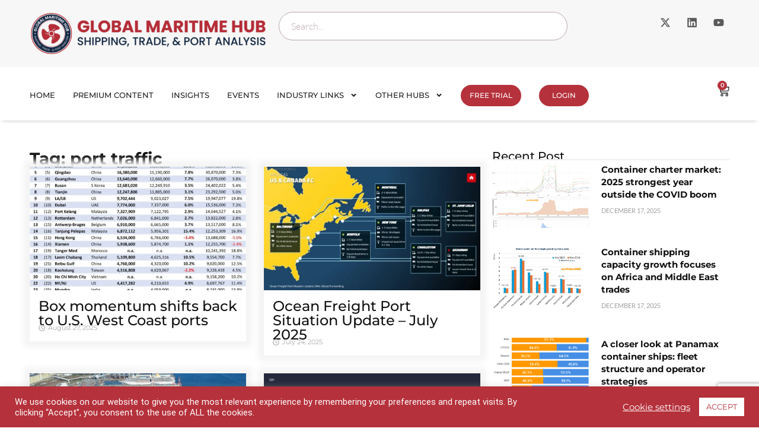

--- FILE ---
content_type: text/html; charset=utf-8
request_url: https://www.google.com/recaptcha/api2/anchor?ar=1&k=6LdFfPsiAAAAACFa0AAO678R3E3IW-epGsLuwKtq&co=aHR0cHM6Ly9nbG9iYWxtYXJpdGltZWh1Yi5jb206NDQz&hl=en&v=PoyoqOPhxBO7pBk68S4YbpHZ&size=invisible&anchor-ms=20000&execute-ms=30000&cb=hbtl0yascat4
body_size: 48690
content:
<!DOCTYPE HTML><html dir="ltr" lang="en"><head><meta http-equiv="Content-Type" content="text/html; charset=UTF-8">
<meta http-equiv="X-UA-Compatible" content="IE=edge">
<title>reCAPTCHA</title>
<style type="text/css">
/* cyrillic-ext */
@font-face {
  font-family: 'Roboto';
  font-style: normal;
  font-weight: 400;
  font-stretch: 100%;
  src: url(//fonts.gstatic.com/s/roboto/v48/KFO7CnqEu92Fr1ME7kSn66aGLdTylUAMa3GUBHMdazTgWw.woff2) format('woff2');
  unicode-range: U+0460-052F, U+1C80-1C8A, U+20B4, U+2DE0-2DFF, U+A640-A69F, U+FE2E-FE2F;
}
/* cyrillic */
@font-face {
  font-family: 'Roboto';
  font-style: normal;
  font-weight: 400;
  font-stretch: 100%;
  src: url(//fonts.gstatic.com/s/roboto/v48/KFO7CnqEu92Fr1ME7kSn66aGLdTylUAMa3iUBHMdazTgWw.woff2) format('woff2');
  unicode-range: U+0301, U+0400-045F, U+0490-0491, U+04B0-04B1, U+2116;
}
/* greek-ext */
@font-face {
  font-family: 'Roboto';
  font-style: normal;
  font-weight: 400;
  font-stretch: 100%;
  src: url(//fonts.gstatic.com/s/roboto/v48/KFO7CnqEu92Fr1ME7kSn66aGLdTylUAMa3CUBHMdazTgWw.woff2) format('woff2');
  unicode-range: U+1F00-1FFF;
}
/* greek */
@font-face {
  font-family: 'Roboto';
  font-style: normal;
  font-weight: 400;
  font-stretch: 100%;
  src: url(//fonts.gstatic.com/s/roboto/v48/KFO7CnqEu92Fr1ME7kSn66aGLdTylUAMa3-UBHMdazTgWw.woff2) format('woff2');
  unicode-range: U+0370-0377, U+037A-037F, U+0384-038A, U+038C, U+038E-03A1, U+03A3-03FF;
}
/* math */
@font-face {
  font-family: 'Roboto';
  font-style: normal;
  font-weight: 400;
  font-stretch: 100%;
  src: url(//fonts.gstatic.com/s/roboto/v48/KFO7CnqEu92Fr1ME7kSn66aGLdTylUAMawCUBHMdazTgWw.woff2) format('woff2');
  unicode-range: U+0302-0303, U+0305, U+0307-0308, U+0310, U+0312, U+0315, U+031A, U+0326-0327, U+032C, U+032F-0330, U+0332-0333, U+0338, U+033A, U+0346, U+034D, U+0391-03A1, U+03A3-03A9, U+03B1-03C9, U+03D1, U+03D5-03D6, U+03F0-03F1, U+03F4-03F5, U+2016-2017, U+2034-2038, U+203C, U+2040, U+2043, U+2047, U+2050, U+2057, U+205F, U+2070-2071, U+2074-208E, U+2090-209C, U+20D0-20DC, U+20E1, U+20E5-20EF, U+2100-2112, U+2114-2115, U+2117-2121, U+2123-214F, U+2190, U+2192, U+2194-21AE, U+21B0-21E5, U+21F1-21F2, U+21F4-2211, U+2213-2214, U+2216-22FF, U+2308-230B, U+2310, U+2319, U+231C-2321, U+2336-237A, U+237C, U+2395, U+239B-23B7, U+23D0, U+23DC-23E1, U+2474-2475, U+25AF, U+25B3, U+25B7, U+25BD, U+25C1, U+25CA, U+25CC, U+25FB, U+266D-266F, U+27C0-27FF, U+2900-2AFF, U+2B0E-2B11, U+2B30-2B4C, U+2BFE, U+3030, U+FF5B, U+FF5D, U+1D400-1D7FF, U+1EE00-1EEFF;
}
/* symbols */
@font-face {
  font-family: 'Roboto';
  font-style: normal;
  font-weight: 400;
  font-stretch: 100%;
  src: url(//fonts.gstatic.com/s/roboto/v48/KFO7CnqEu92Fr1ME7kSn66aGLdTylUAMaxKUBHMdazTgWw.woff2) format('woff2');
  unicode-range: U+0001-000C, U+000E-001F, U+007F-009F, U+20DD-20E0, U+20E2-20E4, U+2150-218F, U+2190, U+2192, U+2194-2199, U+21AF, U+21E6-21F0, U+21F3, U+2218-2219, U+2299, U+22C4-22C6, U+2300-243F, U+2440-244A, U+2460-24FF, U+25A0-27BF, U+2800-28FF, U+2921-2922, U+2981, U+29BF, U+29EB, U+2B00-2BFF, U+4DC0-4DFF, U+FFF9-FFFB, U+10140-1018E, U+10190-1019C, U+101A0, U+101D0-101FD, U+102E0-102FB, U+10E60-10E7E, U+1D2C0-1D2D3, U+1D2E0-1D37F, U+1F000-1F0FF, U+1F100-1F1AD, U+1F1E6-1F1FF, U+1F30D-1F30F, U+1F315, U+1F31C, U+1F31E, U+1F320-1F32C, U+1F336, U+1F378, U+1F37D, U+1F382, U+1F393-1F39F, U+1F3A7-1F3A8, U+1F3AC-1F3AF, U+1F3C2, U+1F3C4-1F3C6, U+1F3CA-1F3CE, U+1F3D4-1F3E0, U+1F3ED, U+1F3F1-1F3F3, U+1F3F5-1F3F7, U+1F408, U+1F415, U+1F41F, U+1F426, U+1F43F, U+1F441-1F442, U+1F444, U+1F446-1F449, U+1F44C-1F44E, U+1F453, U+1F46A, U+1F47D, U+1F4A3, U+1F4B0, U+1F4B3, U+1F4B9, U+1F4BB, U+1F4BF, U+1F4C8-1F4CB, U+1F4D6, U+1F4DA, U+1F4DF, U+1F4E3-1F4E6, U+1F4EA-1F4ED, U+1F4F7, U+1F4F9-1F4FB, U+1F4FD-1F4FE, U+1F503, U+1F507-1F50B, U+1F50D, U+1F512-1F513, U+1F53E-1F54A, U+1F54F-1F5FA, U+1F610, U+1F650-1F67F, U+1F687, U+1F68D, U+1F691, U+1F694, U+1F698, U+1F6AD, U+1F6B2, U+1F6B9-1F6BA, U+1F6BC, U+1F6C6-1F6CF, U+1F6D3-1F6D7, U+1F6E0-1F6EA, U+1F6F0-1F6F3, U+1F6F7-1F6FC, U+1F700-1F7FF, U+1F800-1F80B, U+1F810-1F847, U+1F850-1F859, U+1F860-1F887, U+1F890-1F8AD, U+1F8B0-1F8BB, U+1F8C0-1F8C1, U+1F900-1F90B, U+1F93B, U+1F946, U+1F984, U+1F996, U+1F9E9, U+1FA00-1FA6F, U+1FA70-1FA7C, U+1FA80-1FA89, U+1FA8F-1FAC6, U+1FACE-1FADC, U+1FADF-1FAE9, U+1FAF0-1FAF8, U+1FB00-1FBFF;
}
/* vietnamese */
@font-face {
  font-family: 'Roboto';
  font-style: normal;
  font-weight: 400;
  font-stretch: 100%;
  src: url(//fonts.gstatic.com/s/roboto/v48/KFO7CnqEu92Fr1ME7kSn66aGLdTylUAMa3OUBHMdazTgWw.woff2) format('woff2');
  unicode-range: U+0102-0103, U+0110-0111, U+0128-0129, U+0168-0169, U+01A0-01A1, U+01AF-01B0, U+0300-0301, U+0303-0304, U+0308-0309, U+0323, U+0329, U+1EA0-1EF9, U+20AB;
}
/* latin-ext */
@font-face {
  font-family: 'Roboto';
  font-style: normal;
  font-weight: 400;
  font-stretch: 100%;
  src: url(//fonts.gstatic.com/s/roboto/v48/KFO7CnqEu92Fr1ME7kSn66aGLdTylUAMa3KUBHMdazTgWw.woff2) format('woff2');
  unicode-range: U+0100-02BA, U+02BD-02C5, U+02C7-02CC, U+02CE-02D7, U+02DD-02FF, U+0304, U+0308, U+0329, U+1D00-1DBF, U+1E00-1E9F, U+1EF2-1EFF, U+2020, U+20A0-20AB, U+20AD-20C0, U+2113, U+2C60-2C7F, U+A720-A7FF;
}
/* latin */
@font-face {
  font-family: 'Roboto';
  font-style: normal;
  font-weight: 400;
  font-stretch: 100%;
  src: url(//fonts.gstatic.com/s/roboto/v48/KFO7CnqEu92Fr1ME7kSn66aGLdTylUAMa3yUBHMdazQ.woff2) format('woff2');
  unicode-range: U+0000-00FF, U+0131, U+0152-0153, U+02BB-02BC, U+02C6, U+02DA, U+02DC, U+0304, U+0308, U+0329, U+2000-206F, U+20AC, U+2122, U+2191, U+2193, U+2212, U+2215, U+FEFF, U+FFFD;
}
/* cyrillic-ext */
@font-face {
  font-family: 'Roboto';
  font-style: normal;
  font-weight: 500;
  font-stretch: 100%;
  src: url(//fonts.gstatic.com/s/roboto/v48/KFO7CnqEu92Fr1ME7kSn66aGLdTylUAMa3GUBHMdazTgWw.woff2) format('woff2');
  unicode-range: U+0460-052F, U+1C80-1C8A, U+20B4, U+2DE0-2DFF, U+A640-A69F, U+FE2E-FE2F;
}
/* cyrillic */
@font-face {
  font-family: 'Roboto';
  font-style: normal;
  font-weight: 500;
  font-stretch: 100%;
  src: url(//fonts.gstatic.com/s/roboto/v48/KFO7CnqEu92Fr1ME7kSn66aGLdTylUAMa3iUBHMdazTgWw.woff2) format('woff2');
  unicode-range: U+0301, U+0400-045F, U+0490-0491, U+04B0-04B1, U+2116;
}
/* greek-ext */
@font-face {
  font-family: 'Roboto';
  font-style: normal;
  font-weight: 500;
  font-stretch: 100%;
  src: url(//fonts.gstatic.com/s/roboto/v48/KFO7CnqEu92Fr1ME7kSn66aGLdTylUAMa3CUBHMdazTgWw.woff2) format('woff2');
  unicode-range: U+1F00-1FFF;
}
/* greek */
@font-face {
  font-family: 'Roboto';
  font-style: normal;
  font-weight: 500;
  font-stretch: 100%;
  src: url(//fonts.gstatic.com/s/roboto/v48/KFO7CnqEu92Fr1ME7kSn66aGLdTylUAMa3-UBHMdazTgWw.woff2) format('woff2');
  unicode-range: U+0370-0377, U+037A-037F, U+0384-038A, U+038C, U+038E-03A1, U+03A3-03FF;
}
/* math */
@font-face {
  font-family: 'Roboto';
  font-style: normal;
  font-weight: 500;
  font-stretch: 100%;
  src: url(//fonts.gstatic.com/s/roboto/v48/KFO7CnqEu92Fr1ME7kSn66aGLdTylUAMawCUBHMdazTgWw.woff2) format('woff2');
  unicode-range: U+0302-0303, U+0305, U+0307-0308, U+0310, U+0312, U+0315, U+031A, U+0326-0327, U+032C, U+032F-0330, U+0332-0333, U+0338, U+033A, U+0346, U+034D, U+0391-03A1, U+03A3-03A9, U+03B1-03C9, U+03D1, U+03D5-03D6, U+03F0-03F1, U+03F4-03F5, U+2016-2017, U+2034-2038, U+203C, U+2040, U+2043, U+2047, U+2050, U+2057, U+205F, U+2070-2071, U+2074-208E, U+2090-209C, U+20D0-20DC, U+20E1, U+20E5-20EF, U+2100-2112, U+2114-2115, U+2117-2121, U+2123-214F, U+2190, U+2192, U+2194-21AE, U+21B0-21E5, U+21F1-21F2, U+21F4-2211, U+2213-2214, U+2216-22FF, U+2308-230B, U+2310, U+2319, U+231C-2321, U+2336-237A, U+237C, U+2395, U+239B-23B7, U+23D0, U+23DC-23E1, U+2474-2475, U+25AF, U+25B3, U+25B7, U+25BD, U+25C1, U+25CA, U+25CC, U+25FB, U+266D-266F, U+27C0-27FF, U+2900-2AFF, U+2B0E-2B11, U+2B30-2B4C, U+2BFE, U+3030, U+FF5B, U+FF5D, U+1D400-1D7FF, U+1EE00-1EEFF;
}
/* symbols */
@font-face {
  font-family: 'Roboto';
  font-style: normal;
  font-weight: 500;
  font-stretch: 100%;
  src: url(//fonts.gstatic.com/s/roboto/v48/KFO7CnqEu92Fr1ME7kSn66aGLdTylUAMaxKUBHMdazTgWw.woff2) format('woff2');
  unicode-range: U+0001-000C, U+000E-001F, U+007F-009F, U+20DD-20E0, U+20E2-20E4, U+2150-218F, U+2190, U+2192, U+2194-2199, U+21AF, U+21E6-21F0, U+21F3, U+2218-2219, U+2299, U+22C4-22C6, U+2300-243F, U+2440-244A, U+2460-24FF, U+25A0-27BF, U+2800-28FF, U+2921-2922, U+2981, U+29BF, U+29EB, U+2B00-2BFF, U+4DC0-4DFF, U+FFF9-FFFB, U+10140-1018E, U+10190-1019C, U+101A0, U+101D0-101FD, U+102E0-102FB, U+10E60-10E7E, U+1D2C0-1D2D3, U+1D2E0-1D37F, U+1F000-1F0FF, U+1F100-1F1AD, U+1F1E6-1F1FF, U+1F30D-1F30F, U+1F315, U+1F31C, U+1F31E, U+1F320-1F32C, U+1F336, U+1F378, U+1F37D, U+1F382, U+1F393-1F39F, U+1F3A7-1F3A8, U+1F3AC-1F3AF, U+1F3C2, U+1F3C4-1F3C6, U+1F3CA-1F3CE, U+1F3D4-1F3E0, U+1F3ED, U+1F3F1-1F3F3, U+1F3F5-1F3F7, U+1F408, U+1F415, U+1F41F, U+1F426, U+1F43F, U+1F441-1F442, U+1F444, U+1F446-1F449, U+1F44C-1F44E, U+1F453, U+1F46A, U+1F47D, U+1F4A3, U+1F4B0, U+1F4B3, U+1F4B9, U+1F4BB, U+1F4BF, U+1F4C8-1F4CB, U+1F4D6, U+1F4DA, U+1F4DF, U+1F4E3-1F4E6, U+1F4EA-1F4ED, U+1F4F7, U+1F4F9-1F4FB, U+1F4FD-1F4FE, U+1F503, U+1F507-1F50B, U+1F50D, U+1F512-1F513, U+1F53E-1F54A, U+1F54F-1F5FA, U+1F610, U+1F650-1F67F, U+1F687, U+1F68D, U+1F691, U+1F694, U+1F698, U+1F6AD, U+1F6B2, U+1F6B9-1F6BA, U+1F6BC, U+1F6C6-1F6CF, U+1F6D3-1F6D7, U+1F6E0-1F6EA, U+1F6F0-1F6F3, U+1F6F7-1F6FC, U+1F700-1F7FF, U+1F800-1F80B, U+1F810-1F847, U+1F850-1F859, U+1F860-1F887, U+1F890-1F8AD, U+1F8B0-1F8BB, U+1F8C0-1F8C1, U+1F900-1F90B, U+1F93B, U+1F946, U+1F984, U+1F996, U+1F9E9, U+1FA00-1FA6F, U+1FA70-1FA7C, U+1FA80-1FA89, U+1FA8F-1FAC6, U+1FACE-1FADC, U+1FADF-1FAE9, U+1FAF0-1FAF8, U+1FB00-1FBFF;
}
/* vietnamese */
@font-face {
  font-family: 'Roboto';
  font-style: normal;
  font-weight: 500;
  font-stretch: 100%;
  src: url(//fonts.gstatic.com/s/roboto/v48/KFO7CnqEu92Fr1ME7kSn66aGLdTylUAMa3OUBHMdazTgWw.woff2) format('woff2');
  unicode-range: U+0102-0103, U+0110-0111, U+0128-0129, U+0168-0169, U+01A0-01A1, U+01AF-01B0, U+0300-0301, U+0303-0304, U+0308-0309, U+0323, U+0329, U+1EA0-1EF9, U+20AB;
}
/* latin-ext */
@font-face {
  font-family: 'Roboto';
  font-style: normal;
  font-weight: 500;
  font-stretch: 100%;
  src: url(//fonts.gstatic.com/s/roboto/v48/KFO7CnqEu92Fr1ME7kSn66aGLdTylUAMa3KUBHMdazTgWw.woff2) format('woff2');
  unicode-range: U+0100-02BA, U+02BD-02C5, U+02C7-02CC, U+02CE-02D7, U+02DD-02FF, U+0304, U+0308, U+0329, U+1D00-1DBF, U+1E00-1E9F, U+1EF2-1EFF, U+2020, U+20A0-20AB, U+20AD-20C0, U+2113, U+2C60-2C7F, U+A720-A7FF;
}
/* latin */
@font-face {
  font-family: 'Roboto';
  font-style: normal;
  font-weight: 500;
  font-stretch: 100%;
  src: url(//fonts.gstatic.com/s/roboto/v48/KFO7CnqEu92Fr1ME7kSn66aGLdTylUAMa3yUBHMdazQ.woff2) format('woff2');
  unicode-range: U+0000-00FF, U+0131, U+0152-0153, U+02BB-02BC, U+02C6, U+02DA, U+02DC, U+0304, U+0308, U+0329, U+2000-206F, U+20AC, U+2122, U+2191, U+2193, U+2212, U+2215, U+FEFF, U+FFFD;
}
/* cyrillic-ext */
@font-face {
  font-family: 'Roboto';
  font-style: normal;
  font-weight: 900;
  font-stretch: 100%;
  src: url(//fonts.gstatic.com/s/roboto/v48/KFO7CnqEu92Fr1ME7kSn66aGLdTylUAMa3GUBHMdazTgWw.woff2) format('woff2');
  unicode-range: U+0460-052F, U+1C80-1C8A, U+20B4, U+2DE0-2DFF, U+A640-A69F, U+FE2E-FE2F;
}
/* cyrillic */
@font-face {
  font-family: 'Roboto';
  font-style: normal;
  font-weight: 900;
  font-stretch: 100%;
  src: url(//fonts.gstatic.com/s/roboto/v48/KFO7CnqEu92Fr1ME7kSn66aGLdTylUAMa3iUBHMdazTgWw.woff2) format('woff2');
  unicode-range: U+0301, U+0400-045F, U+0490-0491, U+04B0-04B1, U+2116;
}
/* greek-ext */
@font-face {
  font-family: 'Roboto';
  font-style: normal;
  font-weight: 900;
  font-stretch: 100%;
  src: url(//fonts.gstatic.com/s/roboto/v48/KFO7CnqEu92Fr1ME7kSn66aGLdTylUAMa3CUBHMdazTgWw.woff2) format('woff2');
  unicode-range: U+1F00-1FFF;
}
/* greek */
@font-face {
  font-family: 'Roboto';
  font-style: normal;
  font-weight: 900;
  font-stretch: 100%;
  src: url(//fonts.gstatic.com/s/roboto/v48/KFO7CnqEu92Fr1ME7kSn66aGLdTylUAMa3-UBHMdazTgWw.woff2) format('woff2');
  unicode-range: U+0370-0377, U+037A-037F, U+0384-038A, U+038C, U+038E-03A1, U+03A3-03FF;
}
/* math */
@font-face {
  font-family: 'Roboto';
  font-style: normal;
  font-weight: 900;
  font-stretch: 100%;
  src: url(//fonts.gstatic.com/s/roboto/v48/KFO7CnqEu92Fr1ME7kSn66aGLdTylUAMawCUBHMdazTgWw.woff2) format('woff2');
  unicode-range: U+0302-0303, U+0305, U+0307-0308, U+0310, U+0312, U+0315, U+031A, U+0326-0327, U+032C, U+032F-0330, U+0332-0333, U+0338, U+033A, U+0346, U+034D, U+0391-03A1, U+03A3-03A9, U+03B1-03C9, U+03D1, U+03D5-03D6, U+03F0-03F1, U+03F4-03F5, U+2016-2017, U+2034-2038, U+203C, U+2040, U+2043, U+2047, U+2050, U+2057, U+205F, U+2070-2071, U+2074-208E, U+2090-209C, U+20D0-20DC, U+20E1, U+20E5-20EF, U+2100-2112, U+2114-2115, U+2117-2121, U+2123-214F, U+2190, U+2192, U+2194-21AE, U+21B0-21E5, U+21F1-21F2, U+21F4-2211, U+2213-2214, U+2216-22FF, U+2308-230B, U+2310, U+2319, U+231C-2321, U+2336-237A, U+237C, U+2395, U+239B-23B7, U+23D0, U+23DC-23E1, U+2474-2475, U+25AF, U+25B3, U+25B7, U+25BD, U+25C1, U+25CA, U+25CC, U+25FB, U+266D-266F, U+27C0-27FF, U+2900-2AFF, U+2B0E-2B11, U+2B30-2B4C, U+2BFE, U+3030, U+FF5B, U+FF5D, U+1D400-1D7FF, U+1EE00-1EEFF;
}
/* symbols */
@font-face {
  font-family: 'Roboto';
  font-style: normal;
  font-weight: 900;
  font-stretch: 100%;
  src: url(//fonts.gstatic.com/s/roboto/v48/KFO7CnqEu92Fr1ME7kSn66aGLdTylUAMaxKUBHMdazTgWw.woff2) format('woff2');
  unicode-range: U+0001-000C, U+000E-001F, U+007F-009F, U+20DD-20E0, U+20E2-20E4, U+2150-218F, U+2190, U+2192, U+2194-2199, U+21AF, U+21E6-21F0, U+21F3, U+2218-2219, U+2299, U+22C4-22C6, U+2300-243F, U+2440-244A, U+2460-24FF, U+25A0-27BF, U+2800-28FF, U+2921-2922, U+2981, U+29BF, U+29EB, U+2B00-2BFF, U+4DC0-4DFF, U+FFF9-FFFB, U+10140-1018E, U+10190-1019C, U+101A0, U+101D0-101FD, U+102E0-102FB, U+10E60-10E7E, U+1D2C0-1D2D3, U+1D2E0-1D37F, U+1F000-1F0FF, U+1F100-1F1AD, U+1F1E6-1F1FF, U+1F30D-1F30F, U+1F315, U+1F31C, U+1F31E, U+1F320-1F32C, U+1F336, U+1F378, U+1F37D, U+1F382, U+1F393-1F39F, U+1F3A7-1F3A8, U+1F3AC-1F3AF, U+1F3C2, U+1F3C4-1F3C6, U+1F3CA-1F3CE, U+1F3D4-1F3E0, U+1F3ED, U+1F3F1-1F3F3, U+1F3F5-1F3F7, U+1F408, U+1F415, U+1F41F, U+1F426, U+1F43F, U+1F441-1F442, U+1F444, U+1F446-1F449, U+1F44C-1F44E, U+1F453, U+1F46A, U+1F47D, U+1F4A3, U+1F4B0, U+1F4B3, U+1F4B9, U+1F4BB, U+1F4BF, U+1F4C8-1F4CB, U+1F4D6, U+1F4DA, U+1F4DF, U+1F4E3-1F4E6, U+1F4EA-1F4ED, U+1F4F7, U+1F4F9-1F4FB, U+1F4FD-1F4FE, U+1F503, U+1F507-1F50B, U+1F50D, U+1F512-1F513, U+1F53E-1F54A, U+1F54F-1F5FA, U+1F610, U+1F650-1F67F, U+1F687, U+1F68D, U+1F691, U+1F694, U+1F698, U+1F6AD, U+1F6B2, U+1F6B9-1F6BA, U+1F6BC, U+1F6C6-1F6CF, U+1F6D3-1F6D7, U+1F6E0-1F6EA, U+1F6F0-1F6F3, U+1F6F7-1F6FC, U+1F700-1F7FF, U+1F800-1F80B, U+1F810-1F847, U+1F850-1F859, U+1F860-1F887, U+1F890-1F8AD, U+1F8B0-1F8BB, U+1F8C0-1F8C1, U+1F900-1F90B, U+1F93B, U+1F946, U+1F984, U+1F996, U+1F9E9, U+1FA00-1FA6F, U+1FA70-1FA7C, U+1FA80-1FA89, U+1FA8F-1FAC6, U+1FACE-1FADC, U+1FADF-1FAE9, U+1FAF0-1FAF8, U+1FB00-1FBFF;
}
/* vietnamese */
@font-face {
  font-family: 'Roboto';
  font-style: normal;
  font-weight: 900;
  font-stretch: 100%;
  src: url(//fonts.gstatic.com/s/roboto/v48/KFO7CnqEu92Fr1ME7kSn66aGLdTylUAMa3OUBHMdazTgWw.woff2) format('woff2');
  unicode-range: U+0102-0103, U+0110-0111, U+0128-0129, U+0168-0169, U+01A0-01A1, U+01AF-01B0, U+0300-0301, U+0303-0304, U+0308-0309, U+0323, U+0329, U+1EA0-1EF9, U+20AB;
}
/* latin-ext */
@font-face {
  font-family: 'Roboto';
  font-style: normal;
  font-weight: 900;
  font-stretch: 100%;
  src: url(//fonts.gstatic.com/s/roboto/v48/KFO7CnqEu92Fr1ME7kSn66aGLdTylUAMa3KUBHMdazTgWw.woff2) format('woff2');
  unicode-range: U+0100-02BA, U+02BD-02C5, U+02C7-02CC, U+02CE-02D7, U+02DD-02FF, U+0304, U+0308, U+0329, U+1D00-1DBF, U+1E00-1E9F, U+1EF2-1EFF, U+2020, U+20A0-20AB, U+20AD-20C0, U+2113, U+2C60-2C7F, U+A720-A7FF;
}
/* latin */
@font-face {
  font-family: 'Roboto';
  font-style: normal;
  font-weight: 900;
  font-stretch: 100%;
  src: url(//fonts.gstatic.com/s/roboto/v48/KFO7CnqEu92Fr1ME7kSn66aGLdTylUAMa3yUBHMdazQ.woff2) format('woff2');
  unicode-range: U+0000-00FF, U+0131, U+0152-0153, U+02BB-02BC, U+02C6, U+02DA, U+02DC, U+0304, U+0308, U+0329, U+2000-206F, U+20AC, U+2122, U+2191, U+2193, U+2212, U+2215, U+FEFF, U+FFFD;
}

</style>
<link rel="stylesheet" type="text/css" href="https://www.gstatic.com/recaptcha/releases/PoyoqOPhxBO7pBk68S4YbpHZ/styles__ltr.css">
<script nonce="s_2sJHHF7mE0TFUWvXmXPA" type="text/javascript">window['__recaptcha_api'] = 'https://www.google.com/recaptcha/api2/';</script>
<script type="text/javascript" src="https://www.gstatic.com/recaptcha/releases/PoyoqOPhxBO7pBk68S4YbpHZ/recaptcha__en.js" nonce="s_2sJHHF7mE0TFUWvXmXPA">
      
    </script></head>
<body><div id="rc-anchor-alert" class="rc-anchor-alert"></div>
<input type="hidden" id="recaptcha-token" value="[base64]">
<script type="text/javascript" nonce="s_2sJHHF7mE0TFUWvXmXPA">
      recaptcha.anchor.Main.init("[\x22ainput\x22,[\x22bgdata\x22,\x22\x22,\[base64]/[base64]/[base64]/KE4oMTI0LHYsdi5HKSxMWihsLHYpKTpOKDEyNCx2LGwpLFYpLHYpLFQpKSxGKDE3MSx2KX0scjc9ZnVuY3Rpb24obCl7cmV0dXJuIGx9LEM9ZnVuY3Rpb24obCxWLHYpe04odixsLFYpLFZbYWtdPTI3OTZ9LG49ZnVuY3Rpb24obCxWKXtWLlg9KChWLlg/[base64]/[base64]/[base64]/[base64]/[base64]/[base64]/[base64]/[base64]/[base64]/[base64]/[base64]\\u003d\x22,\[base64]\\u003d\x22,\x22w5R7w5fDqcKPwpMBXhrCh8KBwow9wrJSwq/Ci8KIw5rDilNJazBLw4hFG0oFRCPDqsKawqt4bENWc2oxwr3CnH7DqXzDlj/Cpj/Do8KRQCoFw4fDjh1Uw4XCv8OYAgTDlcOXeMKTwpx3SsK6w6pVODjDlG7DnXfDsFpXwrlVw6cre8KFw7kfwqpfMhV6w5HCtjnDjXEvw6xfainClcK2bDIJwpYWS8OaQcOwwp3DucKqU11swpAPwr0oAsOtw5I9AsK/[base64]/Dsn5/IcOVwppIwo/Dsy17wpNVWsOlUMKlwoXCn8KBwrDCiF88wqJswo/CkMO6wqbDmX7Dk8OsPMK1wqzCqzxSK3Q8DgfCssKrwpllw6RKwrE1FMKDPMKmwrnDthXCmwslw6xbMWHDucKEwqZCaEpMCcKVwpsvacOHQH9zw6ASwrxvGy3CucOPw5/CucOCHRxUw43Dn8KewpzDggzDjGTDmXHCocODw79aw7w0w5DDrwjCjgkpwq8nYBTDiMK7Bg7DoMKlOSfCr8OEbsK0SRzDgcKUw6HCjW45M8O0w4PCoR85w71hwrjDgAUrw5o8bAlofcOCwoNDw5AGw6crA2N7w78+wqd4VGgLLcO0w6TDvnBew4lPfQgcZF/DvMKjw5dEe8OTE8OlMcORB8KGwrHChzgtw4nCkcKrDsKDw6F9CsOjXxZoEENuwrR0wrJqAMO7J2bDjxwFFsOlwq/DmcKqw4g/[base64]/Cln/CgHNHcGNXQMOeBnN6VEPDmX7Cv8OywoTClcOWAV/[base64]/YDDCocOGQ8Kow4pWRMOOwrdIw7gbwr3CmcOEwpI2XiHDtMO7IG0zwrLCtidEHMOzCxzDmR4XSnTDlsK7MGLCp8OJw6tQwq/[base64]/S8KYw73CmcOOwqgPY8KzYsOyMAfDicK8wpHDtsKAwqfDplBNB8KbwprCi24Rw67DkMOSK8OGw57CmMKLZlxMwpLCpWUBw6LCpMKofjM4a8O7byLDssKDwpHDqFsHK8KQCSXDssOiUi8ebMOAOkFtw6TCj3Uvw7NJEl/DvsKYworDkcOuw4jDt8OHcsO/w7LCmsK5ZMOqw5XDrMKrwpDDqXU2N8Oqwp/Dl8Ozw6saFwIBZsO5w5PDtDFVw5JTw5XDmm9BwoPDs2zCvMKlw5HDrMOtwrfCv8K4V8OICMKCWMOvw5hdwrt/w4RMw5/Cr8KBw4cWc8KAU0nClgDCqjfDn8KxwrPCpX/ClsK/VR5UQgvClh3DqMO0PMKWT1nCu8KWOF4AdMOrX33CgcK2NsO2w4tPTXM1w4PDg8KXwp/DrQMdwqTDpsK5JMKXHcOIZmjDgDxhdDTDoEDCij3DtgY4wpNPEMOjw5F+D8OmUMKaL8OWwoFnFxjDgsKcw6N2NMOzwpNqwqvCkC43w4fDqT9ub11yKzrCo8KSw4dYw7bDicO9w7Jbw4fDhHcBw7Imd8KOV8ObasKEwr3CssKIJgvCo387wqQ/wpwuwpAww4d9BcKcw5zCriBxCMOxCjvDk8OUIXzCs2djeULDmirDm1rDksK6wp9/[base64]/Dt05hLg4oChvDgsKzwpoIXcKgwp1WwrMPwr8Gf8Okw4LCncOuXQ9+IsKKwr5Dw4jCkDYGGMOTaFnCmsOROMKkUsOIw7RowpNuRMOgYMK/[base64]/DlyfDnDPCmCHChcOEcWbDt8ObwosrPAzDjR/CgnjDljzDjAADwr3CocKXHHIgwq4Lw5PDtMOtwpsPDMKjDMKcw4UCwrJVWMK+w4LCi8O6w4Jza8O7XAzCihrDpcKjcV/CuRlDWsO1woI/w5TCn8KQJS7CphB7OsKVC8OgBgRswroKQ8OaF8KOEMOkwrpzwrpoHMOXw5Mceghow5RIT8Kpw5lbw6djw7nCsGluH8OkwoAZw4E3w43Dt8OEwqbChMKpa8KVYEZhw6lvPsOwwqrCoCLCtsKDwqbChsKCCA/Dph/DusKrRsKaKn8abWQww4vDoMO5w74FwpNCw49Kw4xGOFx5PEEYwq7Ch09SecK1wqPCpcKbRiTDrMOyVWMCwpltIMO9wrXDlsOfw4JVMGIRwqt8e8KwLwPDo8KAwoEJw5vDlcOJL8OiEcKlQ8OUG8KTw57DjMOiw6TDqBvCp8OVacO2wrsGLkjDswzCocO/w6jCvsKbw73DlmDCu8Kpw7wyZsKMPMOIV3RMwq5yw4JAaV09EsO2BTrDuQDDssO3UhTCnDHDkkEDHcOqw7HCnsOYw5dow58Rw5d7VcOFeMKjY8KvwqQBfMOZwrgSIgnCh8KNR8KUwrfDgsOJMsKJfSzCr14Uw49uTg/CiyImP8Kdwq7DvETDrBAhDcO3cjvCtwTCtMK3W8OmwpDChWAnEsK0M8KJwppTwoHDkGbCuj59w6HCpsK3QMOvQcOkw45Xwp0XK8OFRDF/[base64]/DgMOMFcKfw7jCn8KywqQQJWcPw57DiMKfw5piWMO0T8KhwplHcsKZwoV0w53DpMOmdcOMwqnDpsKlMiPDnT/DusOTw5XCt8K4NmUlDMO+YMOJwpA8wpQGA3AAKTd/wpTCp0nCpsKrWSTDiRHCuGIubFnDsDE9J8KFZsO8RVLDqk3DusK+w7gmwptcFQPCncKyw4oFJ3vCplHDpXd8GcOiw5vDmUpOw7jCncOFA143w6DDqMO1VA/DvEMMw6d0d8KJVMK3w5bDmVDCtcK0w7nCvsKjwpAveMOewpXDqxwQw4DCkMOCdBHDgA4fDn/CsAHDp8Kfw6xuDWXDjjXCqcKewoNEwq7Cj0/Dr3s9wrPCiiLCg8ORE1Z7HlHCkWTDn8Kjw6PChcKLQU7CsE/DvMOuZsOaw6fCuUNuw4ciZcKARSgvVMOOw7p6worCkkp0U8KhETl9w4PDl8KCwovDqsKqwpnCuMKhw50vHsKawq9uwprChsKiHk8jw7XDqMKwwoHCrcKcf8Kpw6RPG35HwpsdwoZLKGBcw6clUcKFwr9RORHDulwhbX7DmMK3w4vDo8O2w6RjHUbCoC3CnCLCnsO/MCrCkCzCksKIw7hOwqHDs8KgeMKRw7YaGVcnwqzCjsKNIURaIMOUIcKpJVXCpMO7wp5iN8OnGCoKw5HCrsOvbcOOw5zCgh/CkW4AfwR/VXvDksKwwqnCs3AdYcOCOsOew7fDjMOWI8Orw4YVLsOSwr8kwoJLwpXClMKmFcK5wrrDgcKoHcKYw7rDr8ONw7HCqGPDtCNkw5xGCcKlwobCgsKhR8K9w6HDi8OSPxAYw5nDrsKXJ8KUesKWwpAJVsO7NMOJw4p4X8Kzdh0OwpDCqsOVKjAvBcKXwqbCpzNIWG/[base64]/DrlLDucONYScgw77DlcOfw67Dm8KBwpnCocOuHB7CjMKyw4PDuFYUwrvCh1HDk8OiYcKFwoXDkcKxIjLCrEjChcKeVsOqwqnCp3lww7fCmcO4w65TK8OUBhrCu8OnSl1/wp3CklxOGsO5wqEEPcK8wqMGw44kw5Mdwq8Ub8KBw6PCnsK/wrPDh8KBDHrCs3/DqRDCjw1Uwq/CowkBZ8KJwoVVXsKqAQ8HBxhuAcO4woTDqsK/[base64]/DmcOOw55fw4LDlMOAw7HCssO1wqvDugzCgGEZAWFXw57CpsO9BR/DqsOGwqRLwpHDpsOFwq7CisKxw4XCm8OJw7bCh8KxKMKPa8Kpw4vDnHJqw6HDhQkwUsKOEwcBTsKnw4Vew4lvwpLDu8KUFnp4wr1oSsOXwrx6w5TChHDCpV7CiHp6wqXCl1ZPw6t7GW7Cg3PDlcOzJcOFazwNPcKKQ8OTKlXDtD/CusKSUDjDmMOpwoHCqQMnX8OQa8OCw4gHJcOIw63CjDYow6bCusOoPzHDnU3CusOcw4/Djl3DgEt/CsKxLnDDpUbCmMOsw6UFeMKYRSEdWsKNw6HCuwPDo8KRKMOBwrTCr8Krw5t6Vy3Cqh/DpBoSwr1AwrjDv8O9wr7Cp8KtwovDoDx8H8KseXE7dUPDpmEtwr7Dt1fCom7CvcOiwqZOw7gdLsK6RMOfBsKAw5ZnXj7DgcKsw4d3YMOmVTzCrsKqw73CpMOoUk3CmTkDXsKEw6bCm0bCnHLCmSLCo8KCM8OAw7h4KMOGeQ4Db8OWw7XDrsKewotpUV/DhcOtw7fCpmfDjx3Dl0Y7PsKjSMOYwo/Cs8OpwpbDuGnDlMK+WMKoIHjDv8KGwq13R27DvEPDq8KPRiFyw4x5wrhPw4Fgw5jCtcOoXMOmw7HDsMOVchw9wr0SwqI5ZcO5WmhhwpYLw6DCncKfIwAcFsKQwoPCi8Olw7XDnDEpHcOdMsKAUSQeV3/CpW82w7HDt8OfwprCmsKnw5PDmsK0wps6wpDDrQ0jwqI6DAdJRsKqw6rDmiDCowHCrzRDw4PCs8ONAmjCu3lWcUrDq1TCm2Rdw5pAwpDCnsKAw5vDgA7Ch8KYw6PDqcO4w5USasOPR8OYTQ10LyEfZcKRwpYjwrB7w5k/[base64]/Dnx1rKcOpw6nDuMOpw6AXEW3DlQYEwrXDvD3Ct0IXwoLChcKHDhDCmVXCssOaFGvDjS7DqcOHCMO9fcOsw7vDqMKWwrQNw5fCosKOeQ7CpmPCmm/[base64]/ChMODUMKTMcKqw7tGw4PDvBHChG/DjwfDusKPG8KqLFhDEhZqesK3FsOTA8OTO3IFwpDCqizDv8OwUsOWwrLCt8OQw6l5RsKGwqvChQrCksKHwpjCty5VwptZw7fCrsK0w7PClHrDjkEnwrHDv8ORw7cqwqDDnCo7wpXCk25nOMO8MsOuw6x9w7Rqw4vCqcOXHgF5w7xXw7jCpGHDg2bCsU/DnEFww7Z7SsKyRmHDjjgaeWAgWcKWwoHDnAA2w6TDnsOWwojDrwVZP3kJw6PDrRjDlHokPChqbMK/wpw6WsOkw7rDmi8UGMOowq/[base64]/DpcOqwrbCpX9BwowqVMKLwqROUsOZIEjDknLClC5DL8OiajjDisOuwrHCiRnDlAjCnMKtaUFEwpbCngXDgXDCqDpQBsORX8OoBXHDoMOCwo7DgcK9Oy7Cm3EoJ8O7DMOtwqB+w6/DmcO6CsKhwq7CsQfCpUXCtjYVdsKORi41w5XCnltTSMO4wr7CjWfDsyMKwoh6wrxjBk/CqFXDtEHDuTrDnl3DkDfDs8ObwqQow4MBw7bCjXlEwo1VwpnChGbCg8K3w5TDm8K/aMONw756CBctwrLCmcKFwoIEw57Do8OJBhzDoA7CsX7ChsO7N8OZw6NDw413wohYw6gcw7Y1w73DtsKsa8O8wqLDgcK5bMK7R8K9EcK9CsO3w63CuHwLw6sRwp0/worDoXrDvWHCiArDm3DDtQPChhE7fkAvw4DCmBbDuMKPEi9YDBrDssKAbDPDqB3DsBHCvMKZw6TDusKQakfDjx8Cwosdw71DwoJNwrltYcOUUV5mXA/[base64]/wqjCqsOVw6tIwozDqsOOwrwxwrbDkFDCnh8QwpgcwqNyw4bDrBpxa8KUwqbDtMOJTngnQsKRw5Naw5nCm1ViwrvCnMOEwrrCmMKow4TCvcOoD8K1woYYwoF8wo0Dw4PDv2xJw5fCo1rCrX7Cug9/U8OwwqtAw6YhB8OhwpzDmMKeDDXCgApzaiTCisKAb8KAwpvDmT7CgnwXWMKcw7t4w4BHNy8gw4nDh8KTesOzU8Krw58pwrbDuj/DvcKgPy3CpwLCrMONw6hNMwLDsWZuwoc3w4QfNWbDrMOEw75Dc3TCgsKLUjTCmGgIwqTCph7Cs1LCtQk6w73DojPCujNFIl5vw6TCvinClsKNWw1mQMOqAkDClMOcw6XDrmjCtcKoW0pnw61XwrpjUCnDuwLDncOWw4t/w6jCkxrDjQd+wo3DsAdNH30+wp8NwrnDrcOrw7IJw5pDecOrdGZGEg1YYynCu8K2w4kawo0gw5TDn8OpK8KzSMKeHUDDv2HDscK4ZgI/TWVew6BkPmDDiMOTUsKwwq/Cu0/Ck8KLwqnDosKMwpfCqCfCicK2Y3fDhMKAwofDk8K/w6nDr8O2ORLCoHfDicOPw4DClsOWWMKhw4XDtF80JSYAHMOKfk1gPcOOAsOrJENpwrrCj8KjcMKTcUY9wpDDtEgLwp8+LMKzwojCi0spw68KDcKtw7fCgcO9w47CtMK9J8KqcBphISfDssO1w48Zw5V1E38lw5XDgkbDsMKIw5XCoMOWwq7CosOywrcVBMKYVFHDqm/DsMKGw5s9C8KbfkTCkDHCmcOiwp3Dt8OeACnCq8OSEz/CkC0scMKRwqDDhcKhw7QONW9xc0HCisKow7w0fsOFA3XDisKjcwbCjcKqw7xoZMKsMcKPe8KrDsKfw7NBwqTDvi4jwqJdw5/Cjw8UwqrCoDk4wqDCvVF4JMOpwrJkw5PDmHjCtmEvw6fDlcOPwqvDhsKbw5hHQ2pOYlnCsDwLT8KdQW/[base64]/[base64]/w4rCtcOyTMK5wq/DpwbDoSDDnEoywprDrsKFYMOgCMK0Qntewrtswql5RTPDhE1tw4nCiirDhmV2wofDmxvDpkB/w6PDomBcw7kRw6zCvAPCszltw6PCmGFNLXFuX2rDiSQVMcOqVAXCkcOMX8O0wr5bC8K/wqTCvcOfw7bCsETCnGoKPyFFb3F8w5XDnxwYCybCvytcwq7CosKhw4pUL8K8wqTDmkNyBsK+PG7ClGfCq14owpLCmsKlbhNEw4XDrA7CvsOWNcOPw5oVw6Uww7sYXcOROMKhw7LDnMKpEGpVwofDn8KFw5IJd8Kgw4vCkBzCmsO6w78Vw4DDhMOPwq/Cn8Kyw5LCg8Ksw5kGwo/DucOlUjsMQ8Ojwp3CjsOCw44PfBkswqBkbGTCpCPDnsO4wovCncKlDMO4R0nDoSglwpAuwrdVwonCrWfDisO/e23Cul7CvcKuw67CuTPDpH7CgsOqwop/MAvClG0LwrZfwq8gw5pedcOYDx5Mw57CgsKVw7jCvC/[base64]/[base64]/w6oNYMKgwoYOwqHCpMKQdDhbw6cPw5pkwqM6w4fDvsKCf8KFwoxaXSbCo3EvwpYWIjsHw642w5XDtcOPwoDDo8Kmw74xwqJVPk/DhsK3w5TDlFjCvsKgd8OIw4XDgsKyUMKWGsOxfynDvcK6QHfDm8KpEMOwQF7Cg8KqRMO5w5BZf8KCw6rCp2lFwoo6bi4hwp/Ds1DCicOGwrfCmMKqHAB9w5TDr8OEwrDCgCfDpzR4wp8uU8K6WsKPwoLCmcKowpLCsHfCgsO/[base64]/W8K8TyYMT8OtGg7DuTgtCMK9w5fClcK1D1jDsEbDg8OYwpjCpsKqfsK2wpXDugHCo8O5w7BmwoQzDA/DnG1Bwrx1wox9LF00wpDCp8KsCsOucwnDgVcgw5jCscOjw4PDskhuw4LDv8K4ccKuWi9bUDnDoFQNZ8KowrjDv08RaEZ9BlPCjxfDhQIfw7cXKXvClADDiVQDJMOOw7fCv2/DusOOHFZAw706X196wrzDjsOvw6E4w4AAw7xYwoXDjhsMb0PCj0sSMcKTBMKmwobDoT3CmwXCpSEBbcKrwqIoIBbCvMOhwrHCjwDCrMOWw6/Dt0lgADrChSHDncKuwo1Zw47CsnpCwrLDo00Xw63DrXEdPsKxfsKjOMK4wpJWw7fDuMOIbF3DkgvDvTrCkWTDlWPDgyLCmRXCt8KNPMORO8KGPMKkXxzCt2JbwpbCvk0zfGUlLg/DlU7DtRTCo8KxF0YowrAvwr9Rw4XDisOjVnlMw7zCicKwwpnDmsK1wq7CjsO/[base64]/woDDtHNIw6HDhC1/exXCjEnCr8Kqwo/Dp8Oowp9uVix2w4XCrMK4esK5w7NowoDCmMOGw5fDssKrNsOWw4bCtkQgw5ssXA4Zw4oCQ8OYdT9Mw5sTwpzCqyERw7rCgMKsM38mfyvDhynCv8O/w7zCvcKUwohgLUhGwo7DnSnCr8KKQ3lewofChcKpw58pMXw0w67DhkTCqcKXwowJbsKbX8KkwpzCtCnDgcOZwqUDw4s3GMKtwps0HMOKw53DqsOkwpPCr0/DmsKSw5pQwoZiwrpCIMOrw6tywoLCtB1JDEbCosONw5g7eGUew4PDkBXCmsKlw5Epw7/DrxDChAJieBXDmVLDtk4CGnvDv3LCvcKkwoDCusKrw61URcOlX8OMw4fDlgDCs0rCmx/Dqi/Do2XCm8Ouw7hbwqBGw4ZJfgDCosOMw4TDuMKOwrXDuiXCnsK/[base64]/[base64]/[base64]/CiMOfA2DDscOOw5PClFZ4wo9jw7PCvGzDiMO+wq8Cw74BCAXDrhTCq8KCw40Uw5/CnMKJwozCoMKpKAQSwrbDhxpvCk/Cg8KbF8OkHsKxwrcSZMK7I8K1wocnNHZZPgZYwqLDtWfCp1QTCMK7Sn/DkMKgCGXCgsKYNcOAw6N5JkHCpB5iaWXDpypmw5Z2w53DjjAXw68bJsKqbV4pGcKXw4QVwqtBVx9sDcOew40TaMK1Y8OLWcO7ZmfCksK5w69kw57Du8Ozw4/Dt8O0ZCHCiMK3CcOyAMKSG3HDtB7DtsO+w7vCl8Oww6NAwqXDpcO6w6/Cu8K8bHhkSsKswq91wpbCh1pXJXzDmXRUQsOOw5fDnsOgw74PWcKAGMOUQcKyw4bCmltFL8KAw5vCrQfDucOUTAgowr/DiC4BQMKxWmTDrMKOw4UXwqRzwrfDvhpTwrPDt8Ovw4LDmGhrwp/Dt8OeG1ZFwr7CpsKycsKWwpQTU1d5w5MGwr3DijEqwpLCnyF9YyTDqQfDnyXDp8KpMMOywr8YUiXDjzPCrg/CijHDqVgewoxxwqBXw73Cij/DiBPDrsO6JVrCkGjDq8KUL8KYJCdaEiTDr3Qpwq3CnMKkw6fDlMOCwr3Ds33CqG7DiVbDqQHDi8OKeMKCwo8kwpZDd31fw77Cjkdjw6w0InpRw5crJ8KqEhfDpQkTwrsMasOiGsKowqlCw4TDn8OFJcOEdMObXlw4w6nDmMKFelVZRMKNwq42w7vDjC3DqV/DgsKdwo4JaRkPOXs3wo94w48nw7J6w69cNT86PnfCgTg9wp8/[base64]/Dj8K0d8OyTTnDp0HDsMK6W8KPQcOSSMOqw4gtw4XDjEpAw605UcO8w5fDhcO8bhs9w5XCncOIccKQdV85woJ1ScOLwpY2IsKLMcOKwpQXw6rCtlk+JcKaOcKlLhjClMORVcOew6/CgQA2KF8ZCWQMXT4Mw4PCiBdVTcKUw4DDicOMwpDDjsOKW8K/wpnDv8OJw4/[base64]/ZhMcCGhOw43DvcO1QkrDpHciYXfChmlmUcKkKsKZw4tJZltwwpM6w4DCgmLCo8K3wqhhMGfDjMKxVFvCqzgMw6hdEzhZKCVuwq7DhcOrw4/[base64]/[base64]/DvnN0bizDlcKPwo0vwpfDpRvCvMOtJMOUDcOjwrvDvMK8w516wp7CpwnCt8K0wqDChWDChsOtFcOiEcOObxbCqsOcZMKZEFd8wrVow7rDmGnDs8OZw4NpwqEudSNtwqXDjsKqw77DtsOVwqbDl8Kjw44cwp0bGcKiZsOzw5/[base64]/DuMOjwrM/woEbwox5wrfCtsKnRsO1w5nChU3DvWfCm8KeLsK7GxQtw7XCqcKvw4zCmCZYw4zCjsKMw4BuP8OuHcKpAsOcXgFqesOgw4TCjwgxYcOZdnIIRGDCo1nDqcKkOHgww6XDgGsnwo9MK3DDnz57w4rDqCbClws4P2gWwq/ChHh7EcOowqBXwrbDq3JYw5DDnlQtWsORAcOMH8OSDcKAcmbDv3JKw5/CvxLDugdTWMKPw5MBwr/DmcOxfMKPJ3DDrsK3M8OQdcO9w4vDq8KvMRggWMOfw7bClyPCv30KwpgRSsKBwo3CsMOMHikba8O1wrnDqVQCU8K/w73CnlPDrcOHw598eidKwr3DjmjCvcOGw7gqwqjDvMKyw5PDrE1cW3TCgMKACsKXwpnCs8KEw7wdw7jCkMKabVzDn8KrRD7CmMK2dTfCigDCgMOWXT3CsTjCn8Kzw4J/YMOEQMKZJ8KeAwLDpcOeYsOIIcOBG8KSwrLDjcKYeBtHw4bCkMOCJEnCqMKYNsKlPMOuwq1kwpo+TMKMw4rDrcOeS8OdJgfDjm/CucOrwqkowoFPw5dswpzCgFDDqnDCnBzCsyzDrMO3UMObwoHClcO0wr/DuMOPw6/DnnYKdsOuU1nCrQYnwoPDr3t9w6E/[base64]/w4N/[base64]/Cul9ew5PDrzlUwo0Ww49bC0PCocOjJsOhw64vw7PCu8K6w6HCq2rDgsKsXsKBw6rDqcKDV8Olwo/CjzXCnsOoG1jDvyFaecO+wp7CksKiLE10w6RcwrB2GWI4csOkwrPDmcKswpPCmFTCicO+w7RAPzbCpsKxOsKCwoHCl3gfwr/[base64]/CqnJQwpMxSMK2wpHDgTnDicKPw4JXw7HDkz8tw5sJw6rDt1XDrgTDpsOrw4PCgyLCrsKDwp3CtcKHwqJKw6/DjC9uVGpqwr5SZcKGX8K6PsOnwr9kTA3Ck2XCsS/CosKKNmfDkMKnwrrChwQDw6/Cl8OQHm/CtF5SZcKsaAbDgmQ9MXBDAcOPIEs5a1fDo07DtG/[base64]/CmsKGXcKRw5MRw7opX8KrAxfDt8O8fMOzfR/[base64]/[base64]/[base64]/DpBrDiMKww75hwpB0AX9AwpPDqcKBw5vChip3w5vDi8K2wq9icEZ0wq3DmzXDoxNxw6/CiV/Dn24Cw6/[base64]/[base64]/Do0MDwoEHw4DCszBDw43CgWTCpwNWwpHDpggobMO2w5jDjS7DgBpjwqFlw7jCi8KXw4RlDHhvZcOuX8K+FsOrwq1Bw5rCkcKpw7osMgQRP8KsABQnGGN2wrTCji/CriF2RSYUw7TDnjZ5w7XCvV1gw4LCgwXDu8KIfMKlBFdIwqnClMKdw6PDrMOvw4/DvsO3wqrDtcKpwqHDpVDDo2wIw4tMwpTDt0nDvsOvMlc1b0kqw6BTCnZ/wqgsIMOwZGhXSiTDmcKTw73CusKSwqhvwqxewqd8OmzDj3/CrMKldiF9wqJ3WsOuWMKpwoAfdMKLwqQtw7V8JUsUw5Mkw7cWacOaCUHCrizDiAV/w6TCjcKxw4zCm8Ojw6HDqgTDsUbDkcKAbMK1w6TCgcOdGcKywrHCkTJ3w7YfIcOewopSwpBswpPCisKYMMKzw6Nww4VcTjTDrsOywpDCjhwfw4/Dg8KQOMOtwqUnwq/Dm3TDlMKKw5LCvcKaMBTCkCvDlcK9w4IVwqnDsMKHwoBJw7caJ1PDgFnCvHfCv8OqOsKPwrgHAxTCrMOhwp1LPDvDj8KLw4LDhjfDgMKew5jDgMKARHhZC8KxMzPDqsOfwqMibcKFwo9Aw65Bw7TCkcKeGi3CpsOCVAYSbcO7w4ZPMV02GXnCs3/DgikBwqJzw6VuKScIEcOPwol2MgjCjA3CtHETw45ITjLCjsONG07DosK9d1rCtsKIwo5rClpwaRx5ABvCh8Oiwr7CuUHCtMKNSMOdwoJkwpgoDsOCwoB6w47CoMKtNcKUw7kUwp5NeMK8HsOuw7UrKcKBCMO+wpYKwrwpSXJFWFAtZMKOworDjhjCqn8lImvDv8Kiwo/DiMOrw6/DtsKDcjorw7BkW8O/CVrDssKiw6JRwofCn8OdE8KLwq3ClWMDwpXCg8Ozw6RgJgtbwoXDmsK9dShtXUzDvMO9wpXDqSh1bsKTwqHDlsK7wr3CkcK9bCPCsWrCq8ObEcOxw6dkXEs/ZC3DpEF5woDDlHchYcOswpfCnMOTdzg5wo4bwpzCq3/DpjQewq8LHcOdJj4iw5fDrk/DjhV4ZT3ChT5Ee8KXH8KAwrfDmkshwod1SMOlw6nDrcKcBcKww5LDrsKpw7dlw44tU8KKwq7DucKHKV1nZsKgS8OgJMObwpppRE9zwrwQw64GUggCCSrDlFlJEMKHdl9efEklwooAI8OTw4rDgsOidUdTw6MSOcO+OMOkwqJ+bkPCrjYSc8K6aW/DlMOSD8OWw5BbOsO3w43DrxQlw5xYw5ZjasKKHQ7CucOFHMKTw6XDs8OJwqAxRmfCvn7DsCx3wpMNw6HCk8KDZkHDtsOiMkXDlsOCRMKjezjCqhhCw7tsw63CkRR2T8O2OxgvwoMBQcKqwqjDoR/Cu0PDtCjCpMONwpTDjMKHeMOccEAbw6hMeRF+QsOlQkTCucOYOMKhwpVCRS/[base64]/Cp8Olw73CsMO/[base64]/AMKbwrFJf8KCPsOLXsOjwobDg2xtwqvCrcOww4YbwprDiMOyw6jCh0/CqsKgw4ESDB7DtsO9bB5DL8KKw4I7w6Z2OgpbwoEhwrJXbhzDriUkFsKjPcOkVcK2wqEYw6UMwo3Din11TUrDjFcIw7doDiZgbsKBw7fDjjYWZU/CqE/[base64]/DszfDpiAgPcKoSxVZw6nDsMK+P8OKw456wqE1wq3CjSXDpcOlDcKPdGJFw7Vxw7stFHcAwr0iw5rCukRpw6NQc8KRwobDq8KiwrhTS8OYVgBrwok2R8O8w43DlCrDl2MkbDZHwrs9wqrDp8K5w4nDrsKSw6fDs8OXdMOxwp/DoVwFGcKzT8K8wqBxw4jDocKVRUbDscOcFwjCusOHZ8OgDQBuw6PCjRjCtHnDn8Klw5vDjsK7fUJ8fcKxwrtCGkRcwr7CtCA/[base64]/[base64]/CqFbDg1tJw5DCr8OvCFbCvBUCTyvDnsOPcsKjK3fDgz3CicKAVcOzRcOqw57CqwYuw6rDosOqFwM7woPDugzCpjZKw61Lw7HDsklWYBrCiDzDgTIoCCHCiB/DrgjClA/DrFZUJyJtF2jDrxk+C2wbw71oacKaXBMNHEvCrBs+w6B/WcKjbcOEYyt/R8OBwoDCtWtvbMK3d8OeYcOrw7d9wr5mw4jCvSUMwrchw5DDtynCjsKRVWLCmislw7bCpsOHw4JPw7xww5NHC8O5wqZJwrnClGrDhUpkPDFvw6nClsOgfcKpasOzFcKPw5rCuS/DsUPCmMKsIW4WQAjDiEdoa8KPFR9fNMKUGcKwc30nAi0mX8K4w7QIw7JpwqHDocKPO8OhwrdAw53Dv2Fqw6Rce8Olwr83R04sw4kuSMOmw553bMKUwp3Dl8Ozw6AnwosswoBccVAdZsOPw7NlG8Ofw4/CvMKfw6Z/fcKSCzFWwoYhRsOkw5XDhjJywpfDlEBQwrEiworCq8OywpzCn8Oxw7TDoEY0wo7CizwsGjrCscKCw6IUCGtlC0zCqw/CvW1kwq1pwrvDn04awpvCsAPDslDCoMKHSBzDkXfDhSYfdRrCosK3FF9Lw7jDmWLDhRXDmWVow5rCisOjwq7DnhEjw4QrUcOqCMOow7nCqMKsX8KOZcOiwqHDiMOmEsOKIcO2BcOMw4HCpMOOw4Eqwq/[base64]/w44kGiMDw65ZJhLDocOAZCAQwqnCox/[base64]/EcKuw7rDnDhyaVjDuMK/D3nChy58McKfw6bDhcKQZXbDrXjChMK9NMOyXU/CpcKYN8Olwp/CoSlYwrrDvsOPZMKOPMOQwqjCnHcNYwzCjgvDsgkow5VYwo3Dp8KPX8KeOMK+w4VyeWZ9w77CusK8w6vCvsOmwp8jMRgZLcOKLcOcwrZCdwt+wqB4w5vDvsOlw410wrDDiRR8wrzCuVozw6/DlsOIHTzDqsKpwoR7w77DuDrCt3TDj8K4w4RHwo7Crm3Dv8Oow5one8OLekTDmsKWwoJyIsKSPsKXwoFDw6gfC8OfwoNfw58ZFzHCoCYwwop1YmfCjB9uIQXCgBLCrkcIwpIOw5LDnFpibsO3X8KmPBnCp8K1wqHCjVR0wp3DlcOoGsOqD8KAdnc/wofDnMKcIMKXw6kJwqccw7vDmyPCpwsFWlh2fcOCw6cOE8O+w6/DjsKqw7EiVwtWwrjDpSPCqMK2EF89WmjDvm7CkAg3bAhTwqDDkkNlVMOQbsKgIhDCrcOTw7PDoQ7CqcObA1LDmMKEwoBjw6w2WScWeBLDscORCcKEKjp5FMKgw6NFwqzCpSfDo30VwqjClMOpH8OhQHDDrwVSw4MGw67DgcKBTRjDuXtlDMOQwq/Dt8O5UMOew7PCgHnDtBIYd8Kmczp4XcKUdcOgwpEew4grwrbCtMKcw5bDi14jw4TCjXJhfMOnwr4gO8KjP2IUQMOOw63DksOpw5DCnHPCnsKywqTCo1/Dq3PDsR7Dn8OpA23Doy7Cvw3DsTtLwrJxwoNKwrDDjCE7wrvCu3d/[base64]/DlcKLwoBpYMKEI8OXDMKJwpbDv3jCuRdgw4DDksOPw5bCoRvDn0E7w6cQVU7CoyVfVsOjw7kPw73Dp8KsOhMWLcOiMMOBwq/DtMKvw4/Ck8OWKAXDn8OJGsKOw6TDtjHCqcKuGW9iwoEIwrrDlsKjw6BxBsKyaXLCk8KQw6LCknbDvsOhZsOJwpF/KCIsCFwsND1Awo7DlcK3fEdFw7nCjx4lwppyZsKNw4DCmsOfw4nCmn4wRHwBJTl/Fkpmwr3DrDgKWsOXw6EvwqnDlwtxCsKJDcKZAMKCwpXCs8KEUVt9DR/DgTp2LcKXJVXCvwwhw63DgcO/QsK7w6PDg2vCucKfwohqwqp9bcKww6bDtcOrw41Nw53DscKfw77DrVLCgmXCvTDCuMOKw43DnyjDlMOSwoHCgcKKP08Yw61bwqRCasOFMw/[base64]/DlE3DjMOPwpVvQ8Oyw6Y1CBsBwqUiC8OjGsOrwrUCY8KyEC8PwpTDvcK7wrptwpDDjsK3CFbCi2/[base64]/[base64]/wpfDrzkPw5bCocKHw5TDg8Klw606w4bDnsOqwo9vJjsVEFcQKxfCixlqAk0uJShKwpA9w4J8WMOiw60pBgfDksOfJ8K+woUHw6E2w6DChcKVPjJrDFPDi2w6wq7DiA4tw5DDlcO3bMKhLSLDmsO/SnnDu0kGZG7Do8K7w65sTcKowpxTw64wwql/[base64]/CmU3DocKXwrgwe8O/wr4bSMKlbMKbFcOxLw/DkyzDlcKhDXbDhMKrPXk4VsKAdhdLQ8O1HyDDuMKKw4kQwo/CvsK0wrUSwpciwojDonDDjHnCm8KDPsKtV0/Cr8KcBBrCs8OsI8Opwrhiw41OZjM5w7x4ET7CrcKEwovDm3lPwoNITMKtYMOICcOPw4weTFwuw47Dp8OUXsKlw6fClcKEUU1PPMKIw5vDgcOIw7nCtMOiOX7CpcOvwq7ClRzDsxLDqigxDH7DqsOlw5MBRMKzwqFDd8ORHMOuw5A4TDPCtgTClR/[base64]/DnQd0E2PCrXUrwot6wo9yw5vCv8KwwozCjMKqe8K5GETDnWrDnwcCNsKDbcKFSBYRw7XDhgh/JcKwwo1nwrwwwpxAwrAOw6rDhsOYdsKkU8O4dm8ZwrVVw6I0w7vDu0IlHirDjVxnJUdPw6VGCR01woBHQRrDuMKAEgofTU8yw6XCvhJUZ8KBw6oPwoXDrMO8Cipqw47DlxxFw7s4HnnClFYxL8OBw5VJw6/Cs8OPXMK+Ez/[base64]/wrUjwrrDl03DuMOFw4BCwrnDpVbDqybDiUpuRsK9EmLCklPDtBvCjcKpw643w5zCt8OwGBvCvxNmw7Rjf8K7GxXDlhF/[base64]/AQYzYMKkw690F8OdL8KpeCViw57DtcKZwrQkQWHDtDvCl8KpOBNUbMKJNyLCr3XDomdbQx1pw6nDrcKBwrzCnnDDssOxw5F1BcOuw7LCp1jCscK5VMKqw5IwCcKbwo/DnVHDhRHCjMO2wp7DhQTDisKSTcOlw6XCp3M1XMKWwrphcMOkfDRmYcK7w7UDwpBvw4/[base64]/CsnLCp8KOwp/DisKzw4fDgcKdw7BpwqLDqRrDlmw4w43DqjLCp8O5BRpJTwfDuALCmXwTD1pDw5vCg8OTwqPDrMK3dMOBBzJ0w5l4w4VNw7fDsMKOw4ZTE8OdN1UhacOQw60zw4MEYwt+w6obVMOmw685wr/CpMKCw4suworDhsO0fcOACsKcXsKJw5DDisOUwrU2ZwggL00dIsKRw47DpsKewonCp8OwwopxwrkPFHMAcS3DiCZmw5wJHMOwwqzDnSvDncK6AB/[base64]/[base64]/CjyvDqSBuw74Yw4Azw5DDp8KJwo/CjsOmI1fDvsKtVDYdwrFYwpZjw5NNw6oSFE5bw4zCkMOcw63ClcOAwqRiaBd5wo9EI3TCnsO6wonCi8Kjwrkjw40FH01BCTFDdl9Ww7B/wpnCn8K/wqnCphTDjcKLw6LDmWBYw7wxw4Ivw7fCiy/[base64]\\u003d\x22],null,[\x22conf\x22,null,\x226LdFfPsiAAAAACFa0AAO678R3E3IW-epGsLuwKtq\x22,0,null,null,null,1,[21,125,63,73,95,87,41,43,42,83,102,105,109,121],[1017145,333],0,null,null,null,null,0,null,0,null,700,1,null,0,\x22CvkBEg8I8ajhFRgAOgZUOU5CNWISDwjmjuIVGAA6BlFCb29IYxIPCPeI5jcYADoGb2lsZURkEg8I8M3jFRgBOgZmSVZJaGISDwjiyqA3GAE6BmdMTkNIYxIPCN6/tzcYADoGZWF6dTZkEg8I2NKBMhgAOgZBcTc3dmYSDgi45ZQyGAE6BVFCT0QwEg8I0tuVNxgAOgZmZmFXQWUSDwiV2JQyGAA6BlBxNjBuZBIPCMXziDcYADoGYVhvaWFjEg8IjcqGMhgBOgZPd040dGYSDgiK/Yg3GAA6BU1mSUk0GhwIAxIYHRHwl+M3Dv++pQYZ+osJGaEKGZzijAIZ\x22,0,0,null,null,1,null,0,0,null,null,null,0],\x22https://globalmaritimehub.com:443\x22,null,[3,1,1],null,null,null,1,3600,[\x22https://www.google.com/intl/en/policies/privacy/\x22,\x22https://www.google.com/intl/en/policies/terms/\x22],\x22shmwQUKkL/X3bA4xL2PZQ8aPR3ma9HfmkrfOr7x7GtU\\u003d\x22,1,0,null,1,1768495504175,0,0,[141,155],null,[50,243,59,160,102],\x22RC-OH7SEiD-FXOTUA\x22,null,null,null,null,null,\x220dAFcWeA6-wfxIrP1vh8LIdxJbHaJ0hbiQGoSLXAH5OsMVDK3adkyGzH4zn_goRLIclLFeJlJROYJp4r-_5N0W213PTT5DEhQjvA\x22,1768578304164]");
    </script></body></html>

--- FILE ---
content_type: text/css
request_url: https://globalmaritimehub.com/wp-content/uploads/elementor/css/post-16695.css?ver=1768367674
body_size: 3004
content:
.elementor-16695 .elementor-element.elementor-element-cd51b75{--display:flex;--flex-direction:row;--container-widget-width:initial;--container-widget-height:100%;--container-widget-flex-grow:1;--container-widget-align-self:stretch;--flex-wrap-mobile:wrap;--gap:30px 30px;--row-gap:30px;--column-gap:30px;}.elementor-16695 .elementor-element.elementor-element-cd51b75:not(.elementor-motion-effects-element-type-background), .elementor-16695 .elementor-element.elementor-element-cd51b75 > .elementor-motion-effects-container > .elementor-motion-effects-layer{background-color:#F7F7F7;}.elementor-16695 .elementor-element.elementor-element-6d01e03{--display:flex;--flex-direction:column;--container-widget-width:100%;--container-widget-height:initial;--container-widget-flex-grow:0;--container-widget-align-self:initial;--flex-wrap-mobile:wrap;--justify-content:center;}.elementor-widget-image .widget-image-caption{color:var( --e-global-color-text );font-family:var( --e-global-typography-text-font-family ), Sans-serif;font-weight:var( --e-global-typography-text-font-weight );}.elementor-16695 .elementor-element.elementor-element-fe47c17{--display:flex;--flex-direction:column;--container-widget-width:100%;--container-widget-height:initial;--container-widget-flex-grow:0;--container-widget-align-self:initial;--flex-wrap-mobile:wrap;--justify-content:center;}.elementor-widget-search{--e-search-input-color:var( --e-global-color-text );}.elementor-widget-search.e-focus{--e-search-input-color:var( --e-global-color-text );}.elementor-widget-search .elementor-pagination{font-family:var( --e-global-typography-primary-font-family ), Sans-serif;font-weight:var( --e-global-typography-primary-font-weight );}.elementor-16695 .elementor-element.elementor-element-f78e1a4 .e-search-input{background-color:#FFFFFF;font-family:"Lato", Sans-serif;font-weight:300;border-style:solid;border-width:1px 1px 1px 1px;border-color:#BBA8AA;border-radius:30px 30px 30px 30px;}.elementor-16695 .elementor-element.elementor-element-f78e1a4 .e-search-submit{background-color:#00000000;}.elementor-16695 .elementor-element.elementor-element-f78e1a4{--e-search-results-columns:1;--e-search-placeholder-color:#BBA8AA;--e-search-input-color:#7A7A7A;--e-search-icon-label-color:#5A5A5A;--e-search-input-padding-block-start:12px;--e-search-input-padding-inline-start:020px;--e-search-input-padding-block-end:12px;--e-search-input-padding-inline-end:12px;--e-search-icon-submit-size:14px;--e-search-icon-submit-color:#121212;--e-search-submit-padding:0px 0px 0px 0px;--e-search-input-and-results-gap:3px;--e-search-results-row-gap:10px;--e-search-loader-icon-color:#121212;}.elementor-16695 .elementor-element.elementor-element-2b02d44{--display:flex;--flex-direction:column;--container-widget-width:100%;--container-widget-height:initial;--container-widget-flex-grow:0;--container-widget-align-self:initial;--flex-wrap-mobile:wrap;--justify-content:center;}.elementor-16695 .elementor-element.elementor-element-a71c2cf{--grid-template-columns:repeat(0, auto);--icon-size:18px;--grid-column-gap:5px;--grid-row-gap:0px;}.elementor-16695 .elementor-element.elementor-element-a71c2cf .elementor-widget-container{text-align:right;}.elementor-16695 .elementor-element.elementor-element-a71c2cf .elementor-social-icon{background-color:#00000000;}.elementor-16695 .elementor-element.elementor-element-a71c2cf .elementor-social-icon i{color:#5A5A5A;}.elementor-16695 .elementor-element.elementor-element-a71c2cf .elementor-social-icon svg{fill:#5A5A5A;}.elementor-16695 .elementor-element.elementor-element-96bf007{--display:flex;--flex-direction:row;--container-widget-width:initial;--container-widget-height:100%;--container-widget-flex-grow:1;--container-widget-align-self:stretch;--flex-wrap-mobile:wrap;--gap:0px 0px;--row-gap:0px;--column-gap:0px;box-shadow:0px 5px 5px -4px rgba(0, 0, 0, 0.2);}.elementor-16695 .elementor-element.elementor-element-96bf007:not(.elementor-motion-effects-element-type-background), .elementor-16695 .elementor-element.elementor-element-96bf007 > .elementor-motion-effects-container > .elementor-motion-effects-layer{background-color:#FFFFFF;}.elementor-16695 .elementor-element.elementor-element-7833297{--display:flex;--flex-direction:column;--container-widget-width:100%;--container-widget-height:initial;--container-widget-flex-grow:0;--container-widget-align-self:initial;--flex-wrap-mobile:wrap;--justify-content:center;}.elementor-widget-nav-menu .elementor-nav-menu .elementor-item{font-family:var( --e-global-typography-primary-font-family ), Sans-serif;font-weight:var( --e-global-typography-primary-font-weight );}.elementor-widget-nav-menu .elementor-nav-menu--main .elementor-item{color:var( --e-global-color-text );fill:var( --e-global-color-text );}.elementor-widget-nav-menu .elementor-nav-menu--main .elementor-item:hover,
					.elementor-widget-nav-menu .elementor-nav-menu--main .elementor-item.elementor-item-active,
					.elementor-widget-nav-menu .elementor-nav-menu--main .elementor-item.highlighted,
					.elementor-widget-nav-menu .elementor-nav-menu--main .elementor-item:focus{color:var( --e-global-color-accent );fill:var( --e-global-color-accent );}.elementor-widget-nav-menu .elementor-nav-menu--main:not(.e--pointer-framed) .elementor-item:before,
					.elementor-widget-nav-menu .elementor-nav-menu--main:not(.e--pointer-framed) .elementor-item:after{background-color:var( --e-global-color-accent );}.elementor-widget-nav-menu .e--pointer-framed .elementor-item:before,
					.elementor-widget-nav-menu .e--pointer-framed .elementor-item:after{border-color:var( --e-global-color-accent );}.elementor-widget-nav-menu{--e-nav-menu-divider-color:var( --e-global-color-text );}.elementor-widget-nav-menu .elementor-nav-menu--dropdown .elementor-item, .elementor-widget-nav-menu .elementor-nav-menu--dropdown  .elementor-sub-item{font-family:var( --e-global-typography-accent-font-family ), Sans-serif;font-weight:var( --e-global-typography-accent-font-weight );}.elementor-16695 .elementor-element.elementor-element-eb3d940 .elementor-menu-toggle{margin:0 auto;}.elementor-16695 .elementor-element.elementor-element-eb3d940 .elementor-nav-menu .elementor-item{font-family:"Lato", Sans-serif;font-size:13px;font-weight:500;text-transform:uppercase;}.elementor-16695 .elementor-element.elementor-element-eb3d940 .elementor-nav-menu--main .elementor-item{color:#212121;fill:#212121;padding-left:0px;padding-right:0px;}.elementor-16695 .elementor-element.elementor-element-eb3d940 .elementor-nav-menu--main .elementor-item:hover,
					.elementor-16695 .elementor-element.elementor-element-eb3d940 .elementor-nav-menu--main .elementor-item.elementor-item-active,
					.elementor-16695 .elementor-element.elementor-element-eb3d940 .elementor-nav-menu--main .elementor-item.highlighted,
					.elementor-16695 .elementor-element.elementor-element-eb3d940 .elementor-nav-menu--main .elementor-item:focus{color:#B5313B;fill:#B5313B;}.elementor-16695 .elementor-element.elementor-element-eb3d940 .elementor-nav-menu--main .elementor-item.elementor-item-active{color:#B5313B;}.elementor-16695 .elementor-element.elementor-element-eb3d940{--e-nav-menu-horizontal-menu-item-margin:calc( 30px / 2 );}.elementor-16695 .elementor-element.elementor-element-eb3d940 .elementor-nav-menu--main:not(.elementor-nav-menu--layout-horizontal) .elementor-nav-menu > li:not(:last-child){margin-bottom:30px;}.elementor-16695 .elementor-element.elementor-element-eb3d940 .elementor-nav-menu--dropdown a, .elementor-16695 .elementor-element.elementor-element-eb3d940 .elementor-menu-toggle{color:#212121;fill:#212121;}.elementor-16695 .elementor-element.elementor-element-eb3d940 .elementor-nav-menu--dropdown{background-color:#FFFFFF;}.elementor-16695 .elementor-element.elementor-element-eb3d940 .elementor-nav-menu--dropdown a:hover,
					.elementor-16695 .elementor-element.elementor-element-eb3d940 .elementor-nav-menu--dropdown a:focus,
					.elementor-16695 .elementor-element.elementor-element-eb3d940 .elementor-nav-menu--dropdown a.elementor-item-active,
					.elementor-16695 .elementor-element.elementor-element-eb3d940 .elementor-nav-menu--dropdown a.highlighted,
					.elementor-16695 .elementor-element.elementor-element-eb3d940 .elementor-menu-toggle:hover,
					.elementor-16695 .elementor-element.elementor-element-eb3d940 .elementor-menu-toggle:focus{color:#B5313B;}.elementor-16695 .elementor-element.elementor-element-eb3d940 .elementor-nav-menu--dropdown a:hover,
					.elementor-16695 .elementor-element.elementor-element-eb3d940 .elementor-nav-menu--dropdown a:focus,
					.elementor-16695 .elementor-element.elementor-element-eb3d940 .elementor-nav-menu--dropdown a.elementor-item-active,
					.elementor-16695 .elementor-element.elementor-element-eb3d940 .elementor-nav-menu--dropdown a.highlighted{background-color:#F7F7F7;}.elementor-16695 .elementor-element.elementor-element-eb3d940 .elementor-nav-menu--dropdown a.elementor-item-active{color:#B5313B;background-color:#F7F7F7;}.elementor-16695 .elementor-element.elementor-element-c1e462a{--display:flex;--flex-direction:column;--container-widget-width:100%;--container-widget-height:initial;--container-widget-flex-grow:0;--container-widget-align-self:initial;--flex-wrap-mobile:wrap;--justify-content:center;}.elementor-widget-woocommerce-menu-cart .elementor-menu-cart__toggle .elementor-button{font-family:var( --e-global-typography-primary-font-family ), Sans-serif;font-weight:var( --e-global-typography-primary-font-weight );}.elementor-widget-woocommerce-menu-cart .elementor-menu-cart__product-name a{font-family:var( --e-global-typography-primary-font-family ), Sans-serif;font-weight:var( --e-global-typography-primary-font-weight );}.elementor-widget-woocommerce-menu-cart .elementor-menu-cart__product-price{font-family:var( --e-global-typography-primary-font-family ), Sans-serif;font-weight:var( --e-global-typography-primary-font-weight );}.elementor-widget-woocommerce-menu-cart .elementor-menu-cart__footer-buttons .elementor-button{font-family:var( --e-global-typography-primary-font-family ), Sans-serif;font-weight:var( --e-global-typography-primary-font-weight );}.elementor-widget-woocommerce-menu-cart .elementor-menu-cart__footer-buttons a.elementor-button--view-cart{font-family:var( --e-global-typography-primary-font-family ), Sans-serif;font-weight:var( --e-global-typography-primary-font-weight );}.elementor-widget-woocommerce-menu-cart .elementor-menu-cart__footer-buttons a.elementor-button--checkout{font-family:var( --e-global-typography-primary-font-family ), Sans-serif;font-weight:var( --e-global-typography-primary-font-weight );}.elementor-widget-woocommerce-menu-cart .woocommerce-mini-cart__empty-message{font-family:var( --e-global-typography-primary-font-family ), Sans-serif;font-weight:var( --e-global-typography-primary-font-weight );}.elementor-16695 .elementor-element.elementor-element-a4dc8f1 > .elementor-widget-container{margin:10px 0px 0px 0px;}.elementor-16695 .elementor-element.elementor-element-a4dc8f1{--main-alignment:right;--divider-style:solid;--subtotal-divider-style:solid;--view-cart-button-display:none;--cart-footer-layout:1fr;--elementor-remove-from-cart-button:none;--remove-from-cart-button:block;--toggle-button-icon-color:#212121;--toggle-button-icon-hover-color:#B5313B;--toggle-button-border-width:0px;--toggle-icon-size:20px;--toggle-icon-padding:0px 0px 0px 0px;--items-indicator-text-color:#FFFFFF;--items-indicator-background-color:#B5313B;--cart-border-style:none;--cart-close-icon-size:20px;--cart-close-button-color:#212121;--remove-item-button-color:#212121;--remove-item-button-hover-color:#B5313B;--menu-cart-subtotal-color:#212121;--product-variations-color:#212121;--product-price-color:#212121;--divider-color:#212121;--subtotal-divider-color:#212121;--checkout-button-background-color:#B5313B;--checkout-button-hover-background-color:#B5313B;}.elementor-16695 .elementor-element.elementor-element-a4dc8f1 .elementor-menu-cart__subtotal{font-weight:400;}.elementor-16695 .elementor-element.elementor-element-a4dc8f1 .widget_shopping_cart_content{--subtotal-divider-left-width:0;--subtotal-divider-right-width:0;--subtotal-divider-color:#212121;}.elementor-16695 .elementor-element.elementor-element-a4dc8f1 .elementor-menu-cart__product-name a{color:#B5313B;}.elementor-16695 .elementor-element.elementor-element-a4dc8f1 .elementor-menu-cart__product-price{font-family:"Roboto", Sans-serif;font-weight:400;}.elementor-16695 .elementor-element.elementor-element-a4dc8f1 .elementor-menu-cart__footer-buttons .elementor-button{font-family:"Roboto", Sans-serif;font-weight:400;}.elementor-16695 .elementor-element.elementor-element-a4dc8f1 .elementor-menu-cart__footer-buttons a.elementor-button--checkout{font-family:"Roboto", Sans-serif;font-weight:400;}.elementor-16695 .elementor-element.elementor-element-333348a{--display:flex;--flex-direction:row;--container-widget-width:initial;--container-widget-height:100%;--container-widget-flex-grow:1;--container-widget-align-self:stretch;--flex-wrap-mobile:wrap;--gap:0px 0px;--row-gap:0px;--column-gap:0px;box-shadow:0px 5px 5px -4px rgba(0, 0, 0, 0.2);}.elementor-16695 .elementor-element.elementor-element-333348a:not(.elementor-motion-effects-element-type-background), .elementor-16695 .elementor-element.elementor-element-333348a > .elementor-motion-effects-container > .elementor-motion-effects-layer{background-color:#FFFFFF;}.elementor-16695 .elementor-element.elementor-element-a1eb9ea{--display:flex;--flex-direction:column;--container-widget-width:100%;--container-widget-height:initial;--container-widget-flex-grow:0;--container-widget-align-self:initial;--flex-wrap-mobile:wrap;}.elementor-widget-icon.elementor-view-stacked .elementor-icon{background-color:var( --e-global-color-primary );}.elementor-widget-icon.elementor-view-framed .elementor-icon, .elementor-widget-icon.elementor-view-default .elementor-icon{color:var( --e-global-color-primary );border-color:var( --e-global-color-primary );}.elementor-widget-icon.elementor-view-framed .elementor-icon, .elementor-widget-icon.elementor-view-default .elementor-icon svg{fill:var( --e-global-color-primary );}.elementor-16695 .elementor-element.elementor-element-811d381 .elementor-icon-wrapper{text-align:start;}.elementor-16695 .elementor-element.elementor-element-811d381.elementor-view-stacked .elementor-icon{background-color:#212121;}.elementor-16695 .elementor-element.elementor-element-811d381.elementor-view-framed .elementor-icon, .elementor-16695 .elementor-element.elementor-element-811d381.elementor-view-default .elementor-icon{color:#212121;border-color:#212121;}.elementor-16695 .elementor-element.elementor-element-811d381.elementor-view-framed .elementor-icon, .elementor-16695 .elementor-element.elementor-element-811d381.elementor-view-default .elementor-icon svg{fill:#212121;}.elementor-16695 .elementor-element.elementor-element-811d381.elementor-view-stacked .elementor-icon:hover{background-color:#212121;}.elementor-16695 .elementor-element.elementor-element-811d381.elementor-view-framed .elementor-icon:hover, .elementor-16695 .elementor-element.elementor-element-811d381.elementor-view-default .elementor-icon:hover{color:#212121;border-color:#212121;}.elementor-16695 .elementor-element.elementor-element-811d381.elementor-view-framed .elementor-icon:hover, .elementor-16695 .elementor-element.elementor-element-811d381.elementor-view-default .elementor-icon:hover svg{fill:#212121;}.elementor-16695 .elementor-element.elementor-element-e25c818{--display:flex;--flex-direction:column;--container-widget-width:100%;--container-widget-height:initial;--container-widget-flex-grow:0;--container-widget-align-self:initial;--flex-wrap-mobile:wrap;}.elementor-16695 .elementor-element.elementor-element-776c524{--display:flex;--flex-direction:column;--container-widget-width:100%;--container-widget-height:initial;--container-widget-flex-grow:0;--container-widget-align-self:initial;--flex-wrap-mobile:wrap;--justify-content:center;}.elementor-16695 .elementor-element.elementor-element-6fa7495{--main-alignment:right;--divider-style:solid;--subtotal-divider-style:solid;--view-cart-button-display:none;--cart-footer-layout:1fr;--elementor-remove-from-cart-button:none;--remove-from-cart-button:block;--toggle-button-icon-color:#212121;--toggle-button-icon-hover-color:#B5313B;--toggle-button-border-width:0px;--toggle-icon-size:20px;--toggle-icon-padding:0px 0px 0px 0px;--items-indicator-text-color:#FFFFFF;--items-indicator-background-color:#B5313B;--cart-border-style:none;--cart-close-icon-size:20px;--cart-close-button-color:#212121;--remove-item-button-color:#212121;--remove-item-button-hover-color:#B5313B;--menu-cart-subtotal-color:#212121;--product-variations-color:#212121;--product-price-color:#212121;--divider-color:#212121;--subtotal-divider-color:#212121;--checkout-button-background-color:#B5313B;--checkout-button-hover-background-color:#B5313B;}.elementor-16695 .elementor-element.elementor-element-6fa7495 .elementor-menu-cart__subtotal{font-weight:400;}.elementor-16695 .elementor-element.elementor-element-6fa7495 .widget_shopping_cart_content{--subtotal-divider-left-width:0;--subtotal-divider-right-width:0;--subtotal-divider-color:#212121;}.elementor-16695 .elementor-element.elementor-element-6fa7495 .elementor-menu-cart__product-name a{color:#B5313B;}.elementor-16695 .elementor-element.elementor-element-6fa7495 .elementor-menu-cart__product-price{font-family:"Roboto", Sans-serif;font-weight:400;}.elementor-16695 .elementor-element.elementor-element-6fa7495 .elementor-menu-cart__footer-buttons .elementor-button{font-family:"Roboto", Sans-serif;font-weight:400;}.elementor-16695 .elementor-element.elementor-element-6fa7495 .elementor-menu-cart__footer-buttons a.elementor-button--checkout{font-family:"Roboto", Sans-serif;font-weight:400;}.elementor-16695 .elementor-element.elementor-element-b1fc655 .elementor-icon-wrapper{text-align:center;}.elementor-16695 .elementor-element.elementor-element-b1fc655.elementor-view-stacked .elementor-icon{background-color:#212121;}.elementor-16695 .elementor-element.elementor-element-b1fc655.elementor-view-framed .elementor-icon, .elementor-16695 .elementor-element.elementor-element-b1fc655.elementor-view-default .elementor-icon{color:#212121;border-color:#212121;}.elementor-16695 .elementor-element.elementor-element-b1fc655.elementor-view-framed .elementor-icon, .elementor-16695 .elementor-element.elementor-element-b1fc655.elementor-view-default .elementor-icon svg{fill:#212121;}.elementor-16695 .elementor-element.elementor-element-136e0ba{--display:flex;}.elementor-16695 .elementor-element.elementor-element-0bf3311 .e-off-canvas__overlay{background-color:rgba(0,0,0,.8);}.elementor-16695 .elementor-element.elementor-element-0bf3311{--e-off-canvas-justify-content:center;--e-off-canvas-height:fit-content;--e-off-canvas-content-overflow:initial;--e-off-canvas-overlay-opacity:1;}.elementor-16695 .elementor-element.elementor-element-7a7f62c{--display:flex;}.elementor-16695 .elementor-element.elementor-element-a00fa9a .e-search-input{background-color:#FFFFFF;font-family:"Lato", Sans-serif;font-weight:300;border-style:solid;border-width:1px 1px 1px 1px;border-color:#BBA8AA;border-radius:30px 30px 30px 30px;}.elementor-16695 .elementor-element.elementor-element-a00fa9a .e-search-submit{background-color:#00000000;}.elementor-16695 .elementor-element.elementor-element-a00fa9a{--e-search-results-columns:1;--e-search-placeholder-color:#BBA8AA;--e-search-input-color:#7A7A7A;--e-search-icon-label-color:#5A5A5A;--e-search-input-padding-block-start:12px;--e-search-input-padding-inline-start:020px;--e-search-input-padding-block-end:12px;--e-search-input-padding-inline-end:12px;--e-search-icon-submit-size:14px;--e-search-icon-submit-color:#121212;--e-search-submit-padding:0px 0px 0px 0px;--e-search-input-and-results-gap:3px;--e-search-results-row-gap:10px;--e-search-loader-icon-color:#121212;}.elementor-16695 .elementor-element.elementor-element-7d47ba7{--display:flex;--flex-direction:column;--container-widget-width:100%;--container-widget-height:initial;--container-widget-flex-grow:0;--container-widget-align-self:initial;--flex-wrap-mobile:wrap;}.elementor-16695 .elementor-element.elementor-element-cd1574a .e-off-canvas__overlay{background-color:rgba(0,0,0,.8);}.elementor-16695 .elementor-element.elementor-element-cd1574a{--e-off-canvas-height:100vh;--e-off-canvas-content-overflow:auto;--e-off-canvas-overlay-opacity:1;}.elementor-16695 .elementor-element.elementor-element-59fb3bd{--display:flex;}.elementor-16695 .elementor-element.elementor-element-7156d3c .elementor-icon-wrapper{text-align:center;}.elementor-16695 .elementor-element.elementor-element-7156d3c.elementor-view-stacked .elementor-icon{background-color:#212121;}.elementor-16695 .elementor-element.elementor-element-7156d3c.elementor-view-framed .elementor-icon, .elementor-16695 .elementor-element.elementor-element-7156d3c.elementor-view-default .elementor-icon{color:#212121;border-color:#212121;}.elementor-16695 .elementor-element.elementor-element-7156d3c.elementor-view-framed .elementor-icon, .elementor-16695 .elementor-element.elementor-element-7156d3c.elementor-view-default .elementor-icon svg{fill:#212121;}.elementor-16695 .elementor-element.elementor-element-8d89094 .elementor-nav-menu--dropdown a, .elementor-16695 .elementor-element.elementor-element-8d89094 .elementor-menu-toggle{color:#212121;fill:#212121;}.elementor-16695 .elementor-element.elementor-element-8d89094 .elementor-nav-menu--dropdown{background-color:#FFFFFF;}.elementor-16695 .elementor-element.elementor-element-8d89094 .elementor-nav-menu--dropdown a:hover,
					.elementor-16695 .elementor-element.elementor-element-8d89094 .elementor-nav-menu--dropdown a:focus,
					.elementor-16695 .elementor-element.elementor-element-8d89094 .elementor-nav-menu--dropdown a.elementor-item-active,
					.elementor-16695 .elementor-element.elementor-element-8d89094 .elementor-nav-menu--dropdown a.highlighted,
					.elementor-16695 .elementor-element.elementor-element-8d89094 .elementor-menu-toggle:hover,
					.elementor-16695 .elementor-element.elementor-element-8d89094 .elementor-menu-toggle:focus{color:#B5313B;}.elementor-16695 .elementor-element.elementor-element-8d89094 .elementor-nav-menu--dropdown a:hover,
					.elementor-16695 .elementor-element.elementor-element-8d89094 .elementor-nav-menu--dropdown a:focus,
					.elementor-16695 .elementor-element.elementor-element-8d89094 .elementor-nav-menu--dropdown a.elementor-item-active,
					.elementor-16695 .elementor-element.elementor-element-8d89094 .elementor-nav-menu--dropdown a.highlighted{background-color:#FFFFFF;}.elementor-16695 .elementor-element.elementor-element-8d89094 .elementor-nav-menu--dropdown a.elementor-item-active{color:#B5313B;background-color:#FFFFFF;}.elementor-16695 .elementor-element.elementor-element-8d89094 .elementor-nav-menu--dropdown .elementor-item, .elementor-16695 .elementor-element.elementor-element-8d89094 .elementor-nav-menu--dropdown  .elementor-sub-item{font-family:"Roboto", Sans-serif;font-size:15px;font-weight:500;}.elementor-16695 .elementor-element.elementor-element-8d89094 .elementor-nav-menu--dropdown a{padding-left:0px;padding-right:0px;}.elementor-16695 .elementor-element.elementor-element-5b9d154{--display:flex;--padding-top:0px;--padding-bottom:0px;--padding-left:0px;--padding-right:0px;}.elementor-16695 .elementor-element.elementor-element-411ad72{--grid-template-columns:repeat(0, auto);--icon-size:18px;--grid-column-gap:20px;--grid-row-gap:0px;}.elementor-16695 .elementor-element.elementor-element-411ad72 .elementor-widget-container{text-align:left;}.elementor-16695 .elementor-element.elementor-element-411ad72 > .elementor-widget-container{margin:30px 0px 0px 0px;}.elementor-16695 .elementor-element.elementor-element-411ad72 .elementor-social-icon{background-color:#00000000;--icon-padding:0em;}.elementor-16695 .elementor-element.elementor-element-411ad72 .elementor-social-icon i{color:#5A5A5A;}.elementor-16695 .elementor-element.elementor-element-411ad72 .elementor-social-icon svg{fill:#5A5A5A;}.elementor-widget-text-editor{font-family:var( --e-global-typography-text-font-family ), Sans-serif;font-weight:var( --e-global-typography-text-font-weight );color:var( --e-global-color-text );}.elementor-widget-text-editor.elementor-drop-cap-view-stacked .elementor-drop-cap{background-color:var( --e-global-color-primary );}.elementor-widget-text-editor.elementor-drop-cap-view-framed .elementor-drop-cap, .elementor-widget-text-editor.elementor-drop-cap-view-default .elementor-drop-cap{color:var( --e-global-color-primary );border-color:var( --e-global-color-primary );}.elementor-16695 .elementor-element.elementor-element-4c5b48a > .elementor-widget-container{margin:0px 0px -10px 0px;}.elementor-16695 .elementor-element.elementor-element-4c5b48a{font-family:"Lato", Sans-serif;font-size:12px;font-weight:400;color:#A8A8AA;}.elementor-theme-builder-content-area{height:400px;}.elementor-location-header:before, .elementor-location-footer:before{content:"";display:table;clear:both;}@media(max-width:1024px){.elementor-16695 .elementor-element.elementor-element-f78e1a4{--e-search-input-padding-block-start:10px;--e-search-input-padding-inline-start:15px;--e-search-input-padding-block-end:10px;--e-search-input-padding-inline-end:10px;}.elementor-16695 .elementor-element.elementor-element-333348a{--padding-top:10px;--padding-bottom:10px;--padding-left:5px;--padding-right:5px;}.elementor-16695 .elementor-element.elementor-element-a1eb9ea{--justify-content:center;}.elementor-16695 .elementor-element.elementor-element-811d381 > .elementor-widget-container{margin:0px 0px -5px 0px;}.elementor-16695 .elementor-element.elementor-element-811d381 .elementor-icon{font-size:25px;}.elementor-16695 .elementor-element.elementor-element-811d381 .elementor-icon svg{height:25px;}.elementor-16695 .elementor-element.elementor-element-e25c818{--justify-content:center;}.elementor-16695 .elementor-element.elementor-element-776c524{--flex-direction:row;--container-widget-width:calc( ( 1 - var( --container-widget-flex-grow ) ) * 100% );--container-widget-height:100%;--container-widget-flex-grow:1;--container-widget-align-self:stretch;--flex-wrap-mobile:wrap;--justify-content:flex-end;--align-items:center;--gap:30px 30px;--row-gap:30px;--column-gap:30px;}.elementor-16695 .elementor-element.elementor-element-6fa7495 > .elementor-widget-container{margin:0px 0px -5px 0px;}.elementor-16695 .elementor-element.elementor-element-6fa7495{--main-alignment:right;--toggle-icon-padding:0px 0px 0px 0px;}.elementor-16695 .elementor-element.elementor-element-b1fc655 .elementor-icon-wrapper{text-align:end;}.elementor-16695 .elementor-element.elementor-element-b1fc655 .elementor-icon{font-size:20px;}.elementor-16695 .elementor-element.elementor-element-b1fc655 .elementor-icon svg{height:20px;}.elementor-16695 .elementor-element.elementor-element-0bf3311{--e-off-canvas-justify-content:center;--e-off-canvas-width:100%;--e-off-canvas-height:fit-content;--e-off-canvas-content-overflow:initial;}.elementor-16695 .elementor-element.elementor-element-a00fa9a > .elementor-widget-container{margin:0px 15px 0px 0px;}.elementor-16695 .elementor-element.elementor-element-a00fa9a{--e-search-input-padding-block-start:10px;--e-search-input-padding-inline-start:15px;--e-search-input-padding-block-end:10px;--e-search-input-padding-inline-end:10px;}.elementor-16695 .elementor-element.elementor-element-cd1574a{--e-off-canvas-width:350px;--e-off-canvas-height:100vh;--e-off-canvas-content-overflow:auto;}.elementor-16695 .elementor-element.elementor-element-59fb3bd{--justify-content:flex-start;--padding-top:20px;--padding-bottom:20px;--padding-left:20px;--padding-right:20px;}.elementor-16695 .elementor-element.elementor-element-7156d3c .elementor-icon-wrapper{text-align:end;}.elementor-16695 .elementor-element.elementor-element-7156d3c .elementor-icon{font-size:25px;}.elementor-16695 .elementor-element.elementor-element-7156d3c .elementor-icon svg{height:25px;}.elementor-16695 .elementor-element.elementor-element-7156d3c .elementor-icon i, .elementor-16695 .elementor-element.elementor-element-7156d3c .elementor-icon svg{transform:rotate(45deg);}.elementor-16695 .elementor-element.elementor-element-8d89094 .elementor-nav-menu--main > .elementor-nav-menu > li > .elementor-nav-menu--dropdown, .elementor-16695 .elementor-element.elementor-element-8d89094 .elementor-nav-menu__container.elementor-nav-menu--dropdown{margin-top:-15px !important;}.elementor-16695 .elementor-element.elementor-element-4c5b48a > .elementor-widget-container{margin:0px 0px -15px 0px;}}@media(max-width:767px){.elementor-16695 .elementor-element.elementor-element-a71c2cf .elementor-widget-container{text-align:left;}.elementor-16695 .elementor-element.elementor-element-a71c2cf{--icon-size:16px;}.elementor-16695 .elementor-element.elementor-element-333348a{--flex-wrap:nowrap;}.elementor-16695 .elementor-element.elementor-element-a1eb9ea{--width:12%;--justify-content:center;}.elementor-16695 .elementor-element.elementor-element-e25c818{--width:68%;}.elementor-16695 .elementor-element.elementor-element-776c524{--width:20%;--gap:25px 25px;--row-gap:25px;--column-gap:25px;--flex-wrap:nowrap;}.elementor-16695 .elementor-element.elementor-element-6fa7495{--toggle-icon-size:18px;}.elementor-16695 .elementor-element.elementor-element-b1fc655 .elementor-icon{font-size:18px;}.elementor-16695 .elementor-element.elementor-element-b1fc655 .elementor-icon svg{height:18px;}.elementor-16695 .elementor-element.elementor-element-411ad72 .elementor-widget-container{text-align:left;}.elementor-16695 .elementor-element.elementor-element-411ad72{--icon-size:16px;}}@media(min-width:768px){.elementor-16695 .elementor-element.elementor-element-6d01e03{--width:35%;}.elementor-16695 .elementor-element.elementor-element-fe47c17{--width:40%;}.elementor-16695 .elementor-element.elementor-element-2b02d44{--width:25%;}.elementor-16695 .elementor-element.elementor-element-7833297{--width:90%;}.elementor-16695 .elementor-element.elementor-element-c1e462a{--width:10%;}.elementor-16695 .elementor-element.elementor-element-a1eb9ea{--width:50%;}.elementor-16695 .elementor-element.elementor-element-e25c818{--width:50%;}.elementor-16695 .elementor-element.elementor-element-776c524{--width:50%;}}@media(max-width:1024px) and (min-width:768px){.elementor-16695 .elementor-element.elementor-element-a1eb9ea{--width:30%;}.elementor-16695 .elementor-element.elementor-element-e25c818{--width:40%;}.elementor-16695 .elementor-element.elementor-element-776c524{--width:30%;}}/* Start custom CSS for search, class: .elementor-element-f78e1a4 */.elementor-16695 .elementor-element.elementor-element-f78e1a4 .elementor-page-title
{
    display: unset !important;
}

.elementor-16695 .elementor-element.elementor-element-f78e1a4 .e-search-submit  
{
    margin-left: -35px;
    z-index: 1;
}/* End custom CSS */
/* Start custom CSS for nav-menu, class: .elementor-element-eb3d940 */.elementor-16695 .elementor-element.elementor-element-eb3d940 .elementor-nav-menu--layout-horizontal .elementor-nav-menu>li {

    align-self: baseline;
}/* End custom CSS */
/* Start custom CSS for search, class: .elementor-element-a00fa9a */.elementor-16695 .elementor-element.elementor-element-a00fa9a .elementor-page-title
{
    display: unset !important;
}

.elementor-16695 .elementor-element.elementor-element-a00fa9a .e-search-submit  
{
    margin-left: -35px;
    z-index: 1;
}/* End custom CSS */
/* Start custom CSS for nav-menu, class: .elementor-element-8d89094 */.elementor-16695 .elementor-element.elementor-element-8d89094 .elementor-nav-menu--layout-horizontal .elementor-nav-menu>li {

    align-self: baseline;
}/* End custom CSS */

--- FILE ---
content_type: text/css
request_url: https://globalmaritimehub.com/wp-content/uploads/elementor/css/post-16700.css?ver=1768367675
body_size: 1372
content:
.elementor-16700 .elementor-element.elementor-element-456b2a7{--display:flex;--flex-direction:row;--container-widget-width:initial;--container-widget-height:100%;--container-widget-flex-grow:1;--container-widget-align-self:stretch;--flex-wrap-mobile:wrap;--gap:0px 0px;--row-gap:0px;--column-gap:0px;--padding-top:50px;--padding-bottom:50px;--padding-left:25px;--padding-right:25px;}.elementor-16700 .elementor-element.elementor-element-456b2a7:not(.elementor-motion-effects-element-type-background), .elementor-16700 .elementor-element.elementor-element-456b2a7 > .elementor-motion-effects-container > .elementor-motion-effects-layer{background-color:#F5F5F5;}.elementor-16700 .elementor-element.elementor-element-c61f366{--display:flex;--flex-direction:column;--container-widget-width:100%;--container-widget-height:initial;--container-widget-flex-grow:0;--container-widget-align-self:initial;--flex-wrap-mobile:wrap;}.elementor-widget-image .widget-image-caption{color:var( --e-global-color-text );font-family:var( --e-global-typography-text-font-family ), Sans-serif;font-weight:var( --e-global-typography-text-font-weight );}.elementor-16700 .elementor-element.elementor-element-99ceee3 img{transition-duration:0.3s;}.elementor-widget-text-editor{font-family:var( --e-global-typography-text-font-family ), Sans-serif;font-weight:var( --e-global-typography-text-font-weight );color:var( --e-global-color-text );}.elementor-widget-text-editor.elementor-drop-cap-view-stacked .elementor-drop-cap{background-color:var( --e-global-color-primary );}.elementor-widget-text-editor.elementor-drop-cap-view-framed .elementor-drop-cap, .elementor-widget-text-editor.elementor-drop-cap-view-default .elementor-drop-cap{color:var( --e-global-color-primary );border-color:var( --e-global-color-primary );}.elementor-16700 .elementor-element.elementor-element-301a80d{font-family:"Lato", Sans-serif;font-weight:400;}.elementor-16700 .elementor-element.elementor-element-4f542dc{--display:flex;--flex-direction:column;--container-widget-width:100%;--container-widget-height:initial;--container-widget-flex-grow:0;--container-widget-align-self:initial;--flex-wrap-mobile:wrap;}.elementor-widget-heading .elementor-heading-title{font-family:var( --e-global-typography-primary-font-family ), Sans-serif;font-weight:var( --e-global-typography-primary-font-weight );color:var( --e-global-color-primary );}.elementor-16700 .elementor-element.elementor-element-754e1e1{text-align:start;}.elementor-16700 .elementor-element.elementor-element-754e1e1 .elementor-heading-title{font-family:"Lato", Sans-serif;font-size:16px;font-weight:700;line-height:1.5em;color:#121212;}.elementor-widget-icon-list .elementor-icon-list-item:not(:last-child):after{border-color:var( --e-global-color-text );}.elementor-widget-icon-list .elementor-icon-list-icon i{color:var( --e-global-color-primary );}.elementor-widget-icon-list .elementor-icon-list-icon svg{fill:var( --e-global-color-primary );}.elementor-widget-icon-list .elementor-icon-list-item > .elementor-icon-list-text, .elementor-widget-icon-list .elementor-icon-list-item > a{font-family:var( --e-global-typography-text-font-family ), Sans-serif;font-weight:var( --e-global-typography-text-font-weight );}.elementor-widget-icon-list .elementor-icon-list-text{color:var( --e-global-color-secondary );}.elementor-16700 .elementor-element.elementor-element-b30fe20 .elementor-icon-list-item:not(:last-child):after{content:"";border-color:#ddd;}.elementor-16700 .elementor-element.elementor-element-b30fe20 .elementor-icon-list-items:not(.elementor-inline-items) .elementor-icon-list-item:not(:last-child):after{border-block-start-style:solid;border-block-start-width:1px;}.elementor-16700 .elementor-element.elementor-element-b30fe20 .elementor-icon-list-items.elementor-inline-items .elementor-icon-list-item:not(:last-child):after{border-inline-start-style:solid;}.elementor-16700 .elementor-element.elementor-element-b30fe20 .elementor-inline-items .elementor-icon-list-item:not(:last-child):after{border-inline-start-width:1px;}.elementor-16700 .elementor-element.elementor-element-b30fe20 .elementor-icon-list-icon i{transition:color 0.3s;}.elementor-16700 .elementor-element.elementor-element-b30fe20 .elementor-icon-list-icon svg{transition:fill 0.3s;}.elementor-16700 .elementor-element.elementor-element-b30fe20{--e-icon-list-icon-size:14px;--icon-vertical-offset:0px;}.elementor-16700 .elementor-element.elementor-element-b30fe20 .elementor-icon-list-item > .elementor-icon-list-text, .elementor-16700 .elementor-element.elementor-element-b30fe20 .elementor-icon-list-item > a{font-family:"Lato", Sans-serif;font-size:14px;font-weight:700;line-height:2em;}.elementor-16700 .elementor-element.elementor-element-b30fe20 .elementor-icon-list-text{color:#121212;transition:color 0.3s;}.elementor-16700 .elementor-element.elementor-element-5095d21{--display:flex;--flex-direction:column;--container-widget-width:100%;--container-widget-height:initial;--container-widget-flex-grow:0;--container-widget-align-self:initial;--flex-wrap-mobile:wrap;}.elementor-16700 .elementor-element.elementor-element-ce3d536{text-align:start;}.elementor-16700 .elementor-element.elementor-element-ce3d536 .elementor-heading-title{font-family:"Lato", Sans-serif;font-size:16px;font-weight:700;line-height:1.5em;color:#121212;}.elementor-widget-posts .elementor-button{background-color:var( --e-global-color-accent );font-family:var( --e-global-typography-accent-font-family ), Sans-serif;font-weight:var( --e-global-typography-accent-font-weight );}.elementor-widget-posts .elementor-post__title, .elementor-widget-posts .elementor-post__title a{color:var( --e-global-color-secondary );font-family:var( --e-global-typography-primary-font-family ), Sans-serif;font-weight:var( --e-global-typography-primary-font-weight );}.elementor-widget-posts .elementor-post__meta-data{font-family:var( --e-global-typography-secondary-font-family ), Sans-serif;font-weight:var( --e-global-typography-secondary-font-weight );}.elementor-widget-posts .elementor-post__excerpt p{font-family:var( --e-global-typography-text-font-family ), Sans-serif;font-weight:var( --e-global-typography-text-font-weight );}.elementor-widget-posts .elementor-post__read-more{color:var( --e-global-color-accent );}.elementor-widget-posts a.elementor-post__read-more{font-family:var( --e-global-typography-accent-font-family ), Sans-serif;font-weight:var( --e-global-typography-accent-font-weight );}.elementor-widget-posts .elementor-post__card .elementor-post__badge{background-color:var( --e-global-color-accent );font-family:var( --e-global-typography-accent-font-family ), Sans-serif;font-weight:var( --e-global-typography-accent-font-weight );}.elementor-widget-posts .elementor-pagination{font-family:var( --e-global-typography-secondary-font-family ), Sans-serif;font-weight:var( --e-global-typography-secondary-font-weight );}.elementor-widget-posts .e-load-more-message{font-family:var( --e-global-typography-secondary-font-family ), Sans-serif;font-weight:var( --e-global-typography-secondary-font-weight );}.elementor-16700 .elementor-element.elementor-element-42d07fb{--grid-row-gap:20px;--grid-column-gap:30px;}.elementor-16700 .elementor-element.elementor-element-42d07fb .elementor-post__title, .elementor-16700 .elementor-element.elementor-element-42d07fb .elementor-post__title a{color:#121212;font-family:"Lato", Sans-serif;font-size:14px;font-weight:normal;}.elementor-16700 .elementor-element.elementor-element-0866410{--display:flex;--flex-direction:column;--container-widget-width:100%;--container-widget-height:initial;--container-widget-flex-grow:0;--container-widget-align-self:initial;--flex-wrap-mobile:wrap;}.elementor-16700 .elementor-element.elementor-element-bf2b33e{text-align:start;}.elementor-16700 .elementor-element.elementor-element-bf2b33e .elementor-heading-title{font-family:"Lato", Sans-serif;font-size:16px;font-weight:700;line-height:1.5em;color:#121212;}.elementor-16700 .elementor-element.elementor-element-880cd67{font-family:"Lato", Sans-serif;font-weight:400;}.elementor-16700 .elementor-element.elementor-element-230efa8 > .elementor-widget-container{margin:-15px 0px -10px 0px;}.elementor-16700 .elementor-element.elementor-element-141eb5b{font-family:"Lato", Sans-serif;font-size:11.2px;font-weight:400;color:#5A5A5A;}.elementor-16700 .elementor-element.elementor-element-f05e4de{--display:flex;--flex-direction:row;--container-widget-width:initial;--container-widget-height:100%;--container-widget-flex-grow:1;--container-widget-align-self:stretch;--flex-wrap-mobile:wrap;--gap:0px 0px;--row-gap:0px;--column-gap:0px;}.elementor-16700 .elementor-element.elementor-element-c27906d{--display:flex;--flex-direction:column;--container-widget-width:100%;--container-widget-height:initial;--container-widget-flex-grow:0;--container-widget-align-self:initial;--flex-wrap-mobile:wrap;}.elementor-16700 .elementor-element.elementor-element-d59c73c{font-family:"Lato", Sans-serif;font-size:12px;font-weight:400;color:#A8A8AA;}.elementor-16700 .elementor-element.elementor-element-e1632de{--display:flex;--flex-direction:column;--container-widget-width:100%;--container-widget-height:initial;--container-widget-flex-grow:0;--container-widget-align-self:initial;--flex-wrap-mobile:wrap;}.elementor-16700 .elementor-element.elementor-element-5e60eef{--grid-template-columns:repeat(0, auto);--icon-size:18px;--grid-column-gap:5px;--grid-row-gap:0px;}.elementor-16700 .elementor-element.elementor-element-5e60eef .elementor-widget-container{text-align:right;}.elementor-16700 .elementor-element.elementor-element-5e60eef .elementor-social-icon{background-color:#00000000;}.elementor-16700 .elementor-element.elementor-element-5e60eef .elementor-social-icon i{color:#A8A8AA;}.elementor-16700 .elementor-element.elementor-element-5e60eef .elementor-social-icon svg{fill:#A8A8AA;}.elementor-theme-builder-content-area{height:400px;}.elementor-location-header:before, .elementor-location-footer:before{content:"";display:table;clear:both;}@media(max-width:1024px){.elementor-16700 .elementor-element.elementor-element-456b2a7{--flex-direction:row;--container-widget-width:initial;--container-widget-height:100%;--container-widget-flex-grow:1;--container-widget-align-self:stretch;--flex-wrap-mobile:wrap;--flex-wrap:wrap;--padding-top:50px;--padding-bottom:50px;--padding-left:10px;--padding-right:10px;}.elementor-16700 .elementor-element.elementor-element-99ceee3{text-align:start;}.elementor-16700 .elementor-element.elementor-element-d59c73c > .elementor-widget-container{margin:0px 0px -15px 0px;}}@media(max-width:767px){.elementor-16700 .elementor-element.elementor-element-456b2a7{--gap:10px 0px;--row-gap:10px;--column-gap:0px;--padding-top:50px;--padding-bottom:50px;--padding-left:10px;--padding-right:10px;}.elementor-16700 .elementor-element.elementor-element-5e60eef .elementor-widget-container{text-align:left;}.elementor-16700 .elementor-element.elementor-element-5e60eef{--icon-size:16px;}}@media(min-width:768px){.elementor-16700 .elementor-element.elementor-element-c61f366{--width:25%;}.elementor-16700 .elementor-element.elementor-element-4f542dc{--width:25%;}.elementor-16700 .elementor-element.elementor-element-5095d21{--width:25%;}.elementor-16700 .elementor-element.elementor-element-0866410{--width:25%;}.elementor-16700 .elementor-element.elementor-element-c27906d{--width:50%;}.elementor-16700 .elementor-element.elementor-element-e1632de{--width:50%;}}@media(max-width:1024px) and (min-width:768px){.elementor-16700 .elementor-element.elementor-element-c61f366{--width:50%;}.elementor-16700 .elementor-element.elementor-element-4f542dc{--width:50%;}.elementor-16700 .elementor-element.elementor-element-5095d21{--width:50%;}.elementor-16700 .elementor-element.elementor-element-0866410{--width:50%;}}/* Start custom CSS for text-editor, class: .elementor-element-301a80d */.elementor-16700 .elementor-element.elementor-element-301a80d p
{
    margin-bottom: 0 !important;
}/* End custom CSS */
/* Start custom CSS for text-editor, class: .elementor-element-880cd67 */.elementor-16700 .elementor-element.elementor-element-880cd67 p
{
    margin-bottom: 0 !important;
    
}/* End custom CSS */
/* Start custom CSS for html, class: .elementor-element-230efa8 */.sib-form
{
    padding: 0 !important;
    
}

#sib-container 
{
    padding: 0 !important;
}

.sib-form-block {
    
    padding: 0 !important;
}

.jeg_footer input:not([type="submit"]) {
   
    margin-right: unset !important;
}/* End custom CSS */